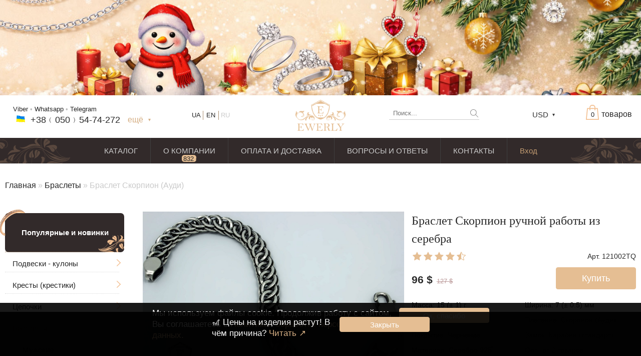

--- FILE ---
content_type: text/html; charset=UTF-8
request_url: https://kovel.ewerly.com/serebryaniy-braslet-skorpion-audi-s-cherneniem-rnOrMb
body_size: 26805
content:
<!DOCTYPE html>
<html lang='ru-ru'>
	<head>
	<meta http-equiv="content-type" content="text/html; charset=utf-8"><meta name="viewport" content='minimum-scale=0.25,maximum-scale=5,width=device-width,user-scalable=yes'> <meta name="description" content="Браслет Скорпион (Ауди) с доставкой в Ковель ✔️ Изготовление ювелирных изделий и украшений на заказ ✔️ Любые способы оплаты в интернет-магазине EWERLY (г. Ковель)."><link rel='icon' href='https://kovel.ewerly.com/favicon.ico' type='image/x-icon'><link rel='shortcut icon' href='https://kovel.ewerly.com/favicon.ico' type='image/x-icon'><link rel="stylesheet" href="/css/short/product.css?11" type="text/css" media="all"><script src="/js/short/product.js?11" defer></script><title>Браслет Скорпион (Ауди) (15 г) купить по цене 3618 грн с доставкой в Ковель.</title>	
	
							<script src="/js/apps/rating.js?11" defer></script>
			</head>
	<body>
			
			<div class="newYearMessage bkNY" id="messageNY"></div>
				<div class="clear_all"></div>
	<div id="cartCART"></div>
						<div class="clear_all topDiv"></div>
		<div  itemscope itemtype="https://schema.org/Organization" id="baseDiv" data-jivosite = "h5q6VMH23R"  data-lang="ru" data-country="US" data-geo_country="US" data-name="" data-email="" data-phone="" data-tempid ="4556187162b14ab2193bc02ac9495b0c"  data-idp="116">
			<!--<div id="size" style="position:fixed;bottom:10px;left:10px;padding:5px;background:#fff;z-index:10;"></div>--> 
		
		<div id="top_block">
			<div id="top_block_fixed"  class="div_center">	
				<div id="clonBlockTopLevel">
					<div class="top_level_1 "><!--fixedMenu	-->
						<label class="buttonMobileMenu" for="checkboxMobileMenu">
							 <div class="linesButtonMenu"></div> 
						</label>
						<div class="sub_top_level_1">
							<div class="rbh p45">
							<!--Корзина справа-->
								<div id="cart_block" class="empty">
									<a href="/cart#borderLine" title="Перейти в корзину" class="bc">
										<div class="visibleCountProduct">
											<div id="cartWordCount" data-s1='товаров' data-s2='товар' data-s3='товара' class="wordForCount">товаров</div>
											<div id="cart_visible">
												<div id="cart_image" >
												</div>
												<div id="quantity" class="totalQuantityProduct">0</div>
											</div>
										</div>
										<div id="cartEmpty">Корзина пуста</div>
									</a>
									<div id="ajax_cart_block">
										<div id="cart_product_list">
											<div class="cart_product">
											</div>
											<div class="cart_product">
											</div>
											<div class="cart_product">
											</div>
										</div>
										<a href="/order">
										
										</a>
									</div>
								</div>
							<!---#Корзина справа-->		
							
						
									<!---Валюты-->
										<div id="currency" class="sOff">
																					
											<div class="USD" id="currency_visible" data-sign="$" data-selected="USD"  data-uah='1.0000' data-rub='0.4250' data-usd='38.0000' data-eur='42.0000'>USD</div>
											<div id="all_currency" class="bc rh">
																								<div data-currency="UAH" data-sign='грн' class="UAH currency_choice">UAH</div>
																								<div data-currency="USD" data-sign='$' class="USD currency_choice">USD</div>
																								<div data-currency="EUR" data-sign='€' class="EUR currency_choice">EUR</div>
												
											</div>
										</div>
									<!---#Валюты-->
						
							<!--#Поиск-->
								<div class="search_block searchTop">
									<form action="/search" method="GET" class="search_form">
										<input type="text" placeholder="Поиск..." name="q" class="click_field check_field search_text">
										<input type="submit" value="" class="search_submit">
									</form>
																	</div>
							<!--#Поиск-->	
							</div>
							
							
							<div id="logo_block">
								<a href="/" itemprop="url" class="aLogoBlock">
									<img src="/img/global/logo.png" class="logo_img" alt="">
								</a>
							</div>
														<!--Контакты-->
								<div id="contact_block">
									<div class="blockContact ">
									
																				<div class="textFreePhone allNumber"><a rel='nofollow' href='viber://chat?number=380505474272' title='Viber' class='bb'>Viber</a> • <a rel='nofollow' href='whatsapp://send?phone=380505474272&text=' title='Whatsapp' class='bb'>Whatsapp</a> • <a rel='nofollow' href='tg://resolve?domain=EWERLY_com' title='Telegram' class='bb'>Telegram</a></div>
										<div class="clear_all"></div>
										<div class="phone_ewerly"><div class="imgCountryPhone _UA"></div><a href="tel:+380505474272" class="freePhoneNumber"><span>+38﹙</span><span>050</span><span>﹚54-7</span><span>4-2</span><span>72</span></a></div>
										
										<div class="phone_ewerly"><span class="color_ showContactAll sOff">ещё</span></div>
										
										<div class="clear_all"></div>
										<div class="addBlockContact">
																						<div class="phoneMobile messend_phone"><div class='messengers'><a rel='nofollow' href='whatsapp://send?phone=380505474272&text=' title='Whatsapp' class=' mesndrs whatsapp'></a>  <a rel='nofollow' href='tg://resolve?domain=EWERLY_com' title='Telegram' class=' mesndrs telegram'></a></div><a target="_blank" href="tel:+380505474272" class="bc"><div class="fhone_icon"></div><span itemprop="telephone"><span>+38(</span><span>050</span><span>)&nbsp;54-7</span><span>4-2</span><span>72</span></span></a></div>
											<div class="phoneMobile"><a target="_blank" href="tel:+380689771859" class="bc"><div class="fhone_icon"></div><span itemprop="telephone"><span>+38</span><span>(068</span><span>)&nbsp;97</span><span>7-1</span><span>8-59</span></span></a></div>
											
											<div class="contactWorkInfo">
												<span class="workDays">Пн-Сб</span> 09:00 - 19:00<br/>
												<span class="workDays">Вс</span> 09:00 - 18:00
											</div>
											<a href="/novinki-i-populyarnie#center_block" class="button_href" target="_blank">Каталог</a>
										</div>
									</div>
								</div>
							<!--#Контакты-->
							<div id="lang_block">
																		<span class="lang ru current">RU</span>
																			<a href="/ua/serebryaniy-braslet-skorpion-audi-s-cherneniem-rnOrMb" class="lang ua bc">UA</a>
																			<a href="/en/serebryaniy-braslet-skorpion-audi-s-cherneniem-rnOrMb" class="lang en bc">EN</a>
																	
							</div>	
						</div>
					</div>
				</div>
				<div class="clear_all"></div>
			</div>	
			<!--Меню-->
			<style>
			</style>
						<div id="menu_block" class="top_level_2">
				<ul class="menu_visible">
					<li class="ctg">
						<a href="/novinki-i-populyarnie" class="menuPointA ">
							КАТАЛОГ						</a>
						<ul class="hiddenMenuUl left">
															<li class="">
									<a href="/-sVzROb" class="menuPointA ">
										ПОДВЕСКИ									</a>
																	</li>
															<li class="">
									<a href="/-kyFyRb" class="menuPointA ">
										КРЕСТИКИ									</a>
																	</li>
															<li class="">
									<a href="/-VzgdLb" class="menuPointA ">
										ЦЕПОЧКИ									</a>
																	</li>
															<li class="">
									<a href="/-OzgdLb" class="menuPointA ">
										БРАСЛЕТЫ									</a>
																	</li>
															<li class="">
									<a href="/-ZzgdLb" class="menuPointA ">
										ПЛЕТЕНИЯ									</a>
																	</li>
													</ul>
						<ul class="hiddenMenuUl right">
															<a href="/-NZGdRb" class="menuPointA NZGdRb ">
									КОЛЬЦА								</a>
															<a href="/-70FyRb" class="menuPointA 70FyRb ">
									СЕРЬГИ								</a>
															<a href="/-SJHyRb" class="menuPointA SJHyRb ">
									КОМПЛЕКТЫ								</a>
															<a href="/-ydoqTb" class="menuPointA ydoqTb ">
									КОШЕЛЬКИ								</a>
															<a href="/-Ai3mTb" class="menuPointA Ai3mTb ">
									ВОСКОВКИ								</a>
													</ul>
					</li>
					<li class="">
						<a href="/about" class="menuPointA ">
							О КОМПАНИИ						</a>
						<a href="/about#block_comments">
							<div class="contCountAboutComments bc">
									<div class="countAboutComments">832 <span>отзыва</span></div>
								
							</div>
						</a>
					</li>
					<li class="">
						<a href="/payment-information" class="menuPointA ">
							ОПЛАТА И ДОСТАВКА						</a>
					</li>
					<li class="">
						<a href="/faq" class="menuPointA ">
							ВОПРОСЫ И ОТВЕТЫ						</a>
					</li>
					<li class="">
						<a href="/contacts" class="menuPointA ">
							КОНТАКТЫ						</a>
					</li>
					<li class="liProfile">							
													<a href="/login" class="menuPointA menuLoginA ">Вход</a>
													 
					</li>
				</ul>
				<div class="clear_all"></div>
			</div>
			<!--#Меню-->	
		</div><div id="center_block" class="div_center "><div class="breadCrumbs"><a href='/' class='bl'>Главная</a> » <a href='/serebryanie-brasleti-OzgdLb' class='bl'>Браслеты</a> » <span>Браслет Скорпион (Ауди)</span></div><h1 id="page_h1"><span itemprop="name">Браслет Скорпион ручной работы из серебра</span></h1><input type="checkbox" id="checkboxMobileMenu" class="noJs"><div id="leftMenu" class=""><!--<div class="titleBlockMenu sOff">Каталоги</div>--><div class="subBlockLeftMenu"><div class="search_block searchLeftMenu"><form action="/search" method="GET" class="search_form"><input type="text" placeholder="Поиск" name="q" class="click_field check_field search_text"><input type="submit" value="" class="search_submit"></form></div><ul class="ul_c new_top_c"><li class="li_c accent category_0 " id="list_0"><div class='wrTc'><a class="aCat cg" href="/novinki-i-populyarnie#page_h1">Популярные и новинки</a></div></li></ul><div id="lc_"><ul class='ul_c'><li id='lc_19' class='li_c category_19'><div class='wrTc li_ch'><div class='aSc aCat'></div><a class='aCat cg' href='/serebryanie-podveski-kuloni-sVzROb#page_h1'>Подвески - кулоны</a></div><ul class='ul_c'><li id='lc_31' class='li_c category_31'><div class='wrTc li_ch'><div class='aSc aCat'></div><a class='aCat cg' href='/serebryanie-podveski-kuloni/mujskie-YSFyRb#page_h1'>Мужские</a></div><ul class='ul_c'><li id='lc_33' class='li_c category_33'><div class='wrTc'><a class='aCat cg' href='/serebryanie-podveski-kuloni/mujskie/bolshie-GXFyRb#page_h1'>Большие</a></div></li></ul></li><li id='lc_30' class='li_c category_30'><div class='wrTc'><a class='aCat cg' href='/serebryanie-podveski-kuloni/ladanki-ikoni-pravoslavnie-ZRFyRb#page_h1'>Ладанки</a></div></li><li id='lc_123' class='li_c category_123'><div class='wrTc'><a class='aCat cg' href='/derevo-jizni-iz-serebra-nRrr4b#page_h1'>Дерево Жизни</a></div></li><li id='lc_63' class='li_c category_63'><div class='wrTc'><a class='aCat cg' href='/serebryanie-podveski-kuloni/znaki-zodiaka-iz-serebra-fZg60b#page_h1'>Знаки зодиака</a></div></li><li id='lc_55' class='li_c category_55'><div class='wrTc'><a class='aCat cg' href='/serebryanie-podveski-kuloni/v-vide-sobaki-xnpATb#page_h1'>В виде собаки</a></div></li><li id='lc_62' class='li_c category_62'><div class='wrTc'><a class='aCat cg' href='/serebryanie-podveski-kuloni/dlya-jivotnih-ejtmYb#page_h1'>Для животных</a></div></li></ul></li><li id='lc_26' class='li_c category_26'><div class='wrTc li_ch'><div class='aSc aCat'></div><a class='aCat cg' href='/serebryanie-kresti-krestiki-kyFyRb#page_h1'>Кресты (крестики)</a></div><ul class='ul_c'><li id='lc_43' class='li_c category_43'><div class='wrTc'><a class='aCat cg' href='/serebryanie-kresti-krestiki/bez-raspyatiya-pravoslavnie-LV4yRb#page_h1'>Без распятия</a></div></li><li id='lc_29' class='li_c category_29'><div class='wrTc'><a class='aCat cg' href='/serebryanie-kresti-krestiki/s-raspyatiem-pravoslavnie-4QFyRb#page_h1'>С распятием</a></div></li><li id='lc_27' class='li_c category_27'><div class='wrTc li_ch'><div class='aSc aCat'></div><a class='aCat cg' href='/serebryanie-kresti-krestiki/mujskie-gzFyRb#page_h1'>Мужские</a></div><ul class='ul_c'><li id='lc_44' class='li_c category_44'><div class='wrTc'><a class='aCat cg' href='/serebryanie-kresti-krestiki/mujskie/bolshie-fX4yRb#page_h1'>Большие</a></div></li></ul></li><li id='lc_28' class='li_c category_28'><div class='wrTc'><a class='aCat cg' href='/serebryanie-kresti-krestiki/jenskie-HzFyRb#page_h1'>Женские</a></div></li></ul></li><li id='lc_15' class='li_c category_15'><div class='wrTc li_ch'><div class='aSc aCat'></div><a class='aCat cg' href='/serebryanie-cepochki-VzgdLb#page_h1'>Цепочки</a></div><ul class='ul_c'><li id='lc_22' class='li_c category_22'><div class='wrTc li_ch'><div class='aSc aCat'></div><a class='aCat cg' href='/serebryanie-cepochki/mujskie-avFyRb#page_h1'>Мужские</a></div><ul class='ul_c'><li id='lc_37' class='li_c category_37'><div class='wrTc'><a class='aCat cg' href='/serebryanie-cepochki/mujskie/bolshie-tolstie-KYGyRb#page_h1'>Большие / Толстые</a></div></li></ul></li><li id='lc_23' class='li_c category_23'><div class='wrTc'><a class='aCat cg' href='/serebryanie-cepochki/jenskie-uvFyRb#page_h1'>Женские</a></div></li></ul></li><li id='lc_14' class='li_c category_14 this_category current_category'><div class='wrTc li_ch'><div class='aSc aCat'></div><a class='aCat cg' href='/serebryanie-brasleti-OzgdLb#page_h1'>Браслеты</a></div><ul class='ul_c'><li id='lc_24' class='li_c category_24'><div class='wrTc li_ch'><div class='aSc aCat'></div><a class='aCat cg' href='/serebryanie-brasleti/mujskie-4vFyRb#page_h1'>Мужские</a></div><ul class='ul_c'><li id='lc_42' class='li_c category_42'><div class='wrTc'><a class='aCat cg' href='/serebryanie-brasleti/mujskie/bolshie-tolstie-KU2yRb#page_h1'>Большие / Толстые</a></div></li></ul></li><li id='lc_25' class='li_c category_25'><div class='wrTc li_ch'><div class='aSc aCat'></div><a class='aCat cg' href='/serebryanie-brasleti/jenskie-ExFyRb#page_h1'>Женские</a></div><ul class='ul_c'><li id='lc_58' class='li_c category_58'><div class='wrTc'><a class='aCat cg' href='/serebryanie-brasleti/jenskie/s-kamnyami-zZRNTb#page_h1'>С камнями</a></div></li></ul></li><li id='lc_52' class='li_c category_52'><div class='wrTc'><a class='aCat cg' href='/serebryanie-brasleti/kamennie-IWnqTb#page_h1'>Каменные</a></div></li><li id='lc_53' class='li_c category_53'><div class='wrTc'><a class='aCat cg' href='/serebryanie-brasleti/kojanie-LXnqTb#page_h1'>Кожаные</a></div></li><li id='lc_59' class='li_c category_59'><div class='wrTc'><a class='aCat cg' href='/serebryanie-brasleti/koja-s-serebrom-tO2PTb#page_h1'>Кожа с серебром</a></div></li></ul></li><li id='lc_16' class='li_c category_16'><div class='wrTc li_ch'><div class='aSc aCat'></div><a class='aCat cg' href='/serebryanie-cepochnie-pleteniya-ZzgdLb#page_h1'>Плетения</a></div><ul class='ul_c'><li id='lc_60' class='li_c category_60'><div class='wrTc li_ch'><div class='aSc aCat'></div><a class='aCat cg' href='/serebryanie-cepochnie-pleteniya/ruchnaya-rabota-oPP5Vb#page_h1'>Ручная вязка</a></div><ul class='ul_c'><li id='lc_64' class='li_c category_64'><div class='wrTc'><a class='aCat cg' href='/serebryanie-cepochnie-pleteniya/ramzes-iz-serebra-j1Tc4b#page_h1'>Рамзес</a></div></li><li id='lc_65' class='li_c category_65'><div class='wrTc'><a class='aCat cg' href='/serebryanie-cepochnie-pleteniya/ruchnaya-rabota-bismark-iz-serebra-0MFc4b#page_h1'>Бисмарк</a></div></li><li id='lc_66' class='li_c category_66'><div class='wrTc'><a class='aCat cg' href='/serebryanie-cepochnie-pleteniya/yakornoe-yakor-s-granyami-iz-serebra-FX7c4b#page_h1'>Якорное (якорь) с гранями</a></div></li><li id='lc_67' class='li_c category_67'><div class='wrTc'><a class='aCat cg' href='/serebryanie-cepochnie-pleteniya/pancirnoe-pancir-iz-serebra-VMfc4b#page_h1'>Панцирное (Панцирь)</a></div></li><li id='lc_68' class='li_c category_68'><div class='wrTc'><a class='aCat cg' href='/serebryanie-cepochnie-pleteniya/vizantiyskoe-vizantiya-iz-serebra-xulc4b#page_h1'>Византийское (византия)</a></div></li><li id='lc_69' class='li_c category_69'><div class='wrTc'><a class='aCat cg' href='/serebryanie-cepochnie-pleteniya/moskovskiy-bismark-iz-serebra-bB2c4b#page_h1'>Московский бисмарк</a></div></li><li id='lc_70' class='li_c category_70'><div class='wrTc'><a class='aCat cg' href='/serebryanie-cepochnie-pleteniya/lisiy-hvost-valkiriya-malayziya-iz-serebra-keFc4b#page_h1'>Лисий хвост (Валькирия, Малайзия)</a></div></li><li id='lc_71' class='li_c category_71'><div class='wrTc'><a class='aCat cg' href='/serebryanie-cepochnie-pleteniya/kombinirovannoe-yakornoe-iz-serebra-sKad4b#page_h1'>Комбинированное якорное</a></div></li><li id='lc_72' class='li_c category_72'><div class='wrTc'><a class='aCat cg' href='/serebryanie-cepochnie-pleteniya/traktor-dvoynoe-pancirnoe-iz-serebra-0r0b4b#page_h1'>Трактор (двойное панцирное)</a></div></li><li id='lc_73' class='li_c category_73'><div class='wrTc'><a class='aCat cg' href='/serebryanie-cepochnie-pleteniya/fantom-ramzes-i-dvoynoy-ruchey-iz-serebra-u5cc4b#page_h1'>Фантом (Рамзес и двойной ручей)</a></div></li><li id='lc_74' class='li_c category_74'><div class='wrTc'><a class='aCat cg' href='/serebryanie-cepochnie-pleteniya/kolos-iz-serebra-CB3b4b#page_h1'>Колос</a></div></li><li id='lc_75' class='li_c category_75'><div class='wrTc'><a class='aCat cg' href='/serebryanie-cepochnie-pleteniya/malvina-iz-serebra-gcXd4b#page_h1'>Мальвина</a></div></li><li id='lc_76' class='li_c category_76'><div class='wrTc'><a class='aCat cg' href='/serebryanie-cepochnie-pleteniya/alligator-iz-serebra-K9pc4b#page_h1'>Аллигатор</a></div></li><li id='lc_77' class='li_c category_77'><div class='wrTc'><a class='aCat cg' href='/serebryanie-cepochnie-pleteniya/arabskiy-bismark-s-kamnyami-iz-serebra-rpRd4b#page_h1'>Арабский бисмарк с камнями</a></div></li><li id='lc_78' class='li_c category_78'><div class='wrTc'><a class='aCat cg' href='/serebryanie-cepochnie-pleteniya/faraon-dvoynoe-yakornoe-iz-serebra-nfVd4b#page_h1'>Фараон (двойное якорное)</a></div></li><li id='lc_79' class='li_c category_79'><div class='wrTc'><a class='aCat cg' href='/serebryanie-cepochnie-pleteniya/arabskiy-bismark-iz-serebra-bECd4b#page_h1'>Арабский бисмарк</a></div></li><li id='lc_80' class='li_c category_80'><div class='wrTc'><a class='aCat cg' href='/serebryanie-cepochnie-pleteniya/david-iz-serebra-hU0c4b#page_h1'>Давид</a></div></li><li id='lc_81' class='li_c category_81'><div class='wrTc'><a class='aCat cg' href='/serebryanie-cepochnie-pleteniya/dvoynoy-bismark-iz-serebra-EFjd4b#page_h1'>Двойной бисмарк</a></div></li><li id='lc_82' class='li_c category_82'><div class='wrTc'><a class='aCat cg' href='/serebryanie-cepochnie-pleteniya/dvoynoy-rucheek-chayka-iz-serebra-Tf9c4b#page_h1'>Двойной ручеёк (чайка)</a></div></li><li id='lc_83' class='li_c category_83'><div class='wrTc'><a class='aCat cg' href='/serebryanie-cepochnie-pleteniya/dvoynoy-ramzes-iz-serebra-LrYc4b#page_h1'>Двойной рамзес</a></div></li><li id='lc_84' class='li_c category_84'><div class='wrTc'><a class='aCat cg' href='/serebryanie-cepochnie-pleteniya/desyatka-dvoynoe-pancirnoe-iz-serebra-KPoc4b#page_h1'>Десятка (двойное панцирное)</a></div></li><li id='lc_85' class='li_c category_85'><div class='wrTc'><a class='aCat cg' href='/serebryanie-cepochnie-pleteniya/kardinal-piton-italyanka-iz-serebra-oiTc4b#page_h1'>Кардинал (Питон, Итальянка)</a></div></li><li id='lc_86' class='li_c category_86'><div class='wrTc'><a class='aCat cg' href='/serebryanie-cepochnie-pleteniya/fonari-iz-serebra-b74b4b#page_h1'>Фонари</a></div></li><li id='lc_87' class='li_c category_87'><div class='wrTc'><a class='aCat cg' href='/serebryanie-cepochnie-pleteniya/molniya-iz-serebra-HNLd4b#page_h1'>Молния</a></div></li></ul></li><li id='lc_61' class='li_c category_61'><div class='wrTc'><a class='aCat cg' href='/serebryanie-cepochnie-pleteniya/litie-pjQ5Vb#page_h1'>Литьё</a></div></li></ul></li><li id='lc_21' class='li_c category_21'><div class='wrTc li_ch'><div class='aSc aCat'></div><a class='aCat cg' href='/serebryanie-zolotie-kolca-perstni-NZGdRb#page_h1'>Кольца (перстни)</a></div><ul class='ul_c'><li id='lc_35' class='li_c category_35'><div class='wrTc li_ch'><div class='aSc aCat'></div><a class='aCat cg' href='/serebryanie-zolotie-kolca-perstni/mujskie-AZFyRb#page_h1'>Мужские</a></div><ul class='ul_c'><li id='lc_47' class='li_c category_47'><div class='wrTc'><a class='aCat cg' href='/serebryanie-zolotie-kolca-perstni/mujskie/s-cherepom-Ic2lSb#page_h1'>С черепом</a></div></li><li id='lc_48' class='li_c category_48'><div class='wrTc'><a class='aCat cg' href='/serebryanie-zolotie-kolca-perstni/mujskie/s-volkom-Xc2lSb#page_h1'>С волком</a></div></li><li id='lc_49' class='li_c category_49'><div class='wrTc'><a class='aCat cg' href='/serebryanie-zolotie-kolca-perstni/mujskie/s-kamnyami-MgzySb#page_h1'>С камнями</a></div></li><li id='lc_50' class='li_c category_50'><div class='wrTc'><a class='aCat cg' href='/serebryanie-zolotie-kolca-perstni/mujskie/bez-kamney-E3AySb#page_h1'>Без камней</a></div></li></ul></li><li id='lc_34' class='li_c category_34'><div class='wrTc li_ch'><div class='aSc aCat'></div><a class='aCat cg' href='/serebryanie-zolotie-kolca-perstni/jenskie-5YFyRb#page_h1'>Женские</a></div><ul class='ul_c'><li id='lc_56' class='li_c category_56'><div class='wrTc'><a class='aCat cg' href='/serebryanie-zolotie-kolca-perstni/jenskie/s-kamnyami-4XrNTb#page_h1'>С камнями</a></div></li><li id='lc_57' class='li_c category_57'><div class='wrTc'><a class='aCat cg' href='/serebryanie-zolotie-kolca-perstni/jenskie/bez-kamney-PZrNTb#page_h1'>Без камней</a></div></li></ul></li></ul></li><li id='lc_36' class='li_c category_36'><div class='wrTc'><a class='aCat cg' href='/serebryanie-sergi-70FyRb#page_h1'>Серьги</a></div></li><li id='lc_38' class='li_c category_38'><div class='wrTc li_ch'><div class='aSc aCat'></div><a class='aCat cg' href='/komplekti-izdeliy/komplekti-izdeliy-SJHyRb#page_h1'>Комплекты изделий</a></div><ul class='ul_c'><li id='lc_39' class='li_c category_39'><div class='wrTc'><a class='aCat cg' href='/komplekti-izdeliy/sergi-i-kolco-uKHyRb#page_h1'>Серьги и кольцо</a></div></li><li id='lc_40' class='li_c category_40'><div class='wrTc'><a class='aCat cg' href='/komplekti-izdeliy/cepochka-s-podveskoy-PKHyRb#page_h1'>Цепочка с подвеской</a></div></li></ul></li><li id='lc_46' class='li_c category_46'><div class='wrTc'><a class='aCat cg' href='/avtorskie-raboti-qu0CRb#page_h1'>Авторские работы</a></div></li><li id='lc_54' class='li_c category_54'><div class='wrTc'><a class='aCat cg' href='/koshelki-i-portmone-ydoqTb#page_h1'>Кошельки и портмоне</a></div></li><li id='lc_51' class='li_c category_51'><div class='wrTc'><a class='aCat cg' href='/yuvelirnie-voskovki-Ai3mTb#page_h1'>ВОСКОВКИ</a></div></li></ul><ul><li class="li_c accent category_18 " id="_lc_18"><div class='wrTc'><a class="aCat cg" href="/skidki-akcii-raspdaja#page_h1">Скидки</a></div></li></ul></div><ul class="ulContactsMenu"><li class="titleBlockMenu sOff">Контакты</li><li class="ldMenu iconContactMenu emailMenu"> <a href="mailto:office@ewerly.com" class="bl" rel="nofollow"><span>offi</span><span>ce@ewe</span><span>rly.com</span></a></li><li class="lineSepar ldMenu"></li><li class="ldMenu"><div class='messengers'><a rel='nofollow' href='whatsapp://send?phone=380505474272&text=' title='Whatsapp' class=' mesndrs whatsapp'></a> <a rel='nofollow' href='tg://resolve?domain=EWERLY_com' title='Telegram' class=' mesndrs telegram'></a></div><a target="_blank" href="tel:+380505474272" class="bc"><div class="fhone_icon"></div><span itemprop="telephone"><span>+38(</span><span>050</span><span>)&nbsp;54-7</span><span>4-2</span><span>72</span></span></a></li><li class="ldMenu"><a target="_blank" href="tel:+380689771859" class="bc"><div class="fhone_icon"></div><span itemprop="telephone"><span>+38</span><span>(068</span><span>)&nbsp;97</span><span>7 - 1</span><span>8 - 59</span></span></a></li></ul><ul class="ulContactsMenu menuArticles"><li class="titleBlockMenu sOff">Статьи</li><li class="ldMenu"><a class="bb" href="/articles/rezkiy-rost-cen-na-dragocennie-metalli-vo-vsem-mire-TzudUb">Резкий рост цен на драгоценные металлы во всём мире.</li><li class="ldMenu"><a class="bb" href="/articles/gde-ispolzuyutsya-dragocennie-metalli-i-pochemu-ih-nazivayut-blagorodnimi-b8RIOb">Где используются драгоценные металлы, и почему их называют благородными?</li><li class="ldMenu"><a class="bb" href="/articles/kak-pochistit-serebro-v-domashnih-usloviyah-y7RIOb">Как почистить серебро в домашних условиях?</li></ul><iframe src='/instagram/ewerly_com' data-inwidget class="inWidget"></iframe><div id="visibleGroupSN" data-settings="1"><div id="groupVK" class="groupSocialNetwork"></div><div id="groupOK" class="groupSocialNetwork"></div></div><ul class="ulFixedMenuHrefs"><li ><a href="/articles" class="cg big ">Статьи</a></li><li ><a href="/about" class="cg ">О нас</a> (<a href="/about#block_comments" class="cg ">832 отзыва</a>)</li><li ><a href="/payment-information" class="cg ">Оплата</a></li><li ><a href="/delivery-information" class="cg ">Доставка</a></li><li ><a href="/contacts" class="cg ">Контакты</a></li><li ><a href="/faq" class="cg ">Вопросы и ответы</a></li><li ><a href="/advantage-company" class="cg ">Наши преимущества</a></li><li ><a href="/login" class="cg ">Вход</a><!--<a href="/register" class=" hiddenMenuA">Регистрация</a>--></li></ul></div><label for="checkboxMobileMenu" class="hiddenMobileMenu">✕</label></div> <label class="backgroundHiddenMenu" for="checkboxMobileMenu"></label><div id="content"><div itemscope itemtype="https://schema.org/Product"> <div id="product" data-id="32"><meta itemprop='brand' content='EWERLY.com'><div class="imagesProduct"><a href="/img/page/product/list/rnOrMb/1280_1280/173_1280_1280.jpg" id="image_first" class="aHoverBigImage color_" itemprop="image"><img src="/img/page/product/list/rnOrMb/520_520/173_520_520.jpg" alt="Браслет Скорпион (Ауди), фото" class="editImage" data-zoom-image="/img/page/product/list/rnOrMb/1280_1280/173_1280_1280.jpg" data-pb="520_520" data-sb="520" data-pr="1280_1280"><div class="discountT">Скидка 25%</div></a><div id="block_mini_images" data-mm="3" class="carouselSlider sOff"><div id="prevImageView" class="moveImageList prevSlideView hiddenBlock"></div><div id="sub_block_mini_images" class="childCarouselSlider"><div id="list_mini_images" class="carouselSliderContent"><a href="/img/page/product/list/rnOrMb/1280_1280/173_1280_1280.jpg" data-src_first="/img/page/product/list/rnOrMb/520_520/173_520_520.jpg" class="item slideBlock mini_image current_image"><img src="/img/page/product/list/rnOrMb/150_150/173_150_150.jpg" alt=""></a><a href="/img/page/product/list/rnOrMb/1280_1280/175_1280_1280.jpg" data-src_first="/img/page/product/list/rnOrMb/520_520/175_520_520.jpg" class="item slideBlock mini_image "><img src="/img/page/product/list/rnOrMb/150_150/175_150_150.jpg" alt=""></a><a href="/img/page/product/list/rnOrMb/1280_1280/174_1280_1280.jpg" data-src_first="/img/page/product/list/rnOrMb/520_520/174_520_520.jpg" class="item slideBlock mini_image "><img src="/img/page/product/list/rnOrMb/150_150/174_150_150.jpg" alt=""></a><a href="/img/page/product/list/rnOrMb/1280_1280/172_1280_1280.jpg" data-src_first="/img/page/product/list/rnOrMb/520_520/172_520_520.jpg" class="item slideBlock mini_image "><img src="/img/page/product/list/rnOrMb/150_150/172_150_150.jpg" alt=""></a></div></div><div id="nextImageView" class="moveImageList nextSlideView hiddenBlock"></div></div></div><div class="allInfoProduct"><h2 id="page_h2"><span itemprop="name">Браслет Скорпион ручной работы из серебра</span></h2><div class="productCode">Арт. 121002TQ</div><div class="productRating"><div class='ratingBlock' itemprop="aggregateRating" itemscope itemtype="https://schema.org/AggregateRating"data-sum_eval="693" data-votes_quantity="7" data-after_point_rating="1" data-one_stars_width="22" data-step_px_rating="11"data-id_page="116"data-max_width="110"><div class='rating starsWhite' style="width:110px;"><div class='rating starsHover'><div class='rating starsRating' style='width:99px;'></div></div></div><input type="hidden" value="" name="currentRatting" class="currentRatting submit_field"><div class='valueRating'><span itemprop="ratingValue" class="evalRating">4.5</span><meta itemprop="bestRating" content='5.0'>    <meta itemprop="worstRating" content='0'> </div><div class='votesQuantity'>Всего голосов: <span itemprop="ratingCount" class="votesQuantityRating">7</span></div></div></div><div class="clear_all"></div><form id="productForm" action="/serebryaniy-braslet-skorpion-audi-s-cherneniem-rnOrMb" method="POST" class="payInstCheck"><input type="hidden" name="productsToCart[id_product]" value="32" class="check_field"><input type="checkbox" id="inputVisibleSize" class="noJs" ><input type="hidden" id="baseProd" value="4824" data-b_w = "15.00"> <input type="hidden" name="productsToCart[array_size][weight]" value='14 - 16' class="check_field"> <input type="hidden" name="productsToCart[array_size][width]" value='6.5 - 7.5' class="check_field"> <input type="hidden" name="productsToCart[array_size][length]" value='20.00' class="check_field"> <input type="hidden" name="productsToCart[array_size][size]" value='0.00' class="check_field"><input type="hidden" value="silver" name="productsToCart[array_size][material]" class="check_field"> <input type="hidden" name="productsToCart[array_size][cover]" value='Чернение' class="check_field"> <input type="hidden" name="productsToCart[array_size][lock]" value='Карабин (стандарт)' class="check_field"><div id="add_to_cartBlock"><div class="pI" title="Оплатить частями"></div><div class="button_href nPI" id="add_to_cart" data-to_cart="Купить" data-no_visible_cart="Добавить в корзину"> Купить</div><div class="button_href sOff color_" id="add_to_cartComplete">Добавлено</div></div><div id="productCost" class="productCost productCostTop"><span class='price _d' data-base='4824' data-o_d='2,3,5;5,8,15' data-count='1'   data-discount='0.25' itemprop='offers' itemscope itemtype='https://schema.org/Offer'><span class='price_nd d'><span class='edit_price'>96</span> <span class='edit_sign'>$</span><meta itemprop='url' content='https://kovel.ewerly.com/-rnOrMb'><meta itemprop='price' content='3618'><meta itemprop='priceCurrency' content='UAH'><meta itemprop='priceValidUntil' content='2029-12-31'><link itemprop='availability' href='https://schema.org/InStock' /></span><span class='price_d d'><span class='edit_price_d'>127</span> <span class='edit_sign'>$</span></span><span class='optBlock'> <input type='checkbox' id='opt_14366' class='noJs checkboxOpt'><label for='opt_14366' class='questionMark sOff'>?</label><div class='optPrice'><div class='optLine'>Скидки на опт:</div><div class='optList'><div class='optLine o_5 '>От 2: -5%</div><div class='optLine o_8 '>От 3: -8%</div><div class='optLine o_15 '>От 5: -15%</div></div><div class='optLine'>Текущая за опт: <span class='optDiscount'></span></div><label for='opt_14366' class='color_ optClose'>Закрыть</label></div></span></span></div><div class="productFeacturesDiv" itemprop="description"><div class="productFeacture hSF lbh">Масса: <span class="v_html">15 (± 1) </span><div class='select'><select class="check_field noJs sFP" name="productsToCart[array_size][weight]" id="weightSelect" data-param="15.00" data-m_c_g="266.66"><option value="12 (± 1)" data-b='3087.36'>12 (± 1)</option><option value="13 (± 1)" data-b='3344.64'>13 (± 1)</option><option value="14 (± 1)" data-b='3601.92'>14 (± 1)</option><option value="15 (± 1)" data-b='3859.2' data-selected='selected' selected>15 (± 1)</option><option value="16 (± 1)" data-b='4116.48'>16 (± 1)</option><option value="17 (± 1)" data-b='4373.76'>17 (± 1)</option><option value="18 (± 1)" data-b='4631.04'>18 (± 1)</option><option value="19 (± 1)" data-b='4888.32'>19 (± 1)</option><option value="20 (± 2)" data-b='5145.6'>20 (± 2)</option><option value="21 (± 2)" data-b='5402.88'>21 (± 2)</option><option value="22 (± 2)" data-b='5660.16'>22 (± 2)</option><option value="23 (± 2)" data-b='5917.44'>23 (± 2)</option><option value="24 (± 2)" data-b='6174.72'>24 (± 2)</option><option value="25 (± 2)" data-b='6432'>25 (± 2)</option><option value="26 (± 2)" data-b='6689.28'>26 (± 2)</option><option value="27 (± 2)" data-b='6946.56'>27 (± 2)</option><option value="28 (± 2)" data-b='7203.84'>28 (± 2)</option><option value="29 (± 2)" data-b='7461.12'>29 (± 2)</option><option value="30 (± 2)" data-b='7718.4'>30 (± 2)</option><option value="31 (± 2)" data-b='7975.68'>31 (± 2)</option><option value="32 (± 2)" data-b='8232.96'>32 (± 2)</option><option value="33 (± 2)" data-b='8490.24'>33 (± 2)</option><option value="34 (± 2)" data-b='8747.52'>34 (± 2)</option><option value="35 (± 2)" data-b='9004.8'>35 (± 2)</option><option value="36 (± 2)" data-b='9262.08'>36 (± 2)</option><option value="37 (± 2)" data-b='9519.36'>37 (± 2)</option><option value="38 (± 2)" data-b='9776.64'>38 (± 2)</option><option value="39 (± 2)" data-b='10033.92'>39 (± 2)</option><option value="40 (± 2)" data-b='10291.2'>40 (± 2)</option><option value="41 (± 2)" data-b='10548.48'>41 (± 2)</option><option value="42 (± 2)" data-b='10805.76'>42 (± 2)</option><option value="43 (± 2)" data-b='11063.04'>43 (± 2)</option><option value="44 (± 2)" data-b='11320.32'>44 (± 2)</option><option value="45 (± 2)" data-b='11577.6'>45 (± 2)</option><option value="46 (± 2)" data-b='11834.88'>46 (± 2)</option><option value="47 (± 2)" data-b='12092.16'>47 (± 2)</option><option value="48 (± 2)" data-b='12349.44'>48 (± 2)</option><option value="49 (± 2)" data-b='12606.72'>49 (± 2)</option><option value="50 (± 3)" data-b='12864'>50 (± 3)</option><option value="51 (± 3)" data-b='13121.28'>51 (± 3)</option><option value="52 (± 3)" data-b='13378.56'>52 (± 3)</option><option value="53 (± 3)" data-b='13635.84'>53 (± 3)</option><option value="54 (± 3)" data-b='13893.12'>54 (± 3)</option><option value="55 (± 3)" data-b='14150.4'>55 (± 3)</option><option value="56 (± 3)" data-b='14407.68'>56 (± 3)</option><option value="57 (± 3)" data-b='14664.96'>57 (± 3)</option><option value="58 (± 3)" data-b='14922.24'>58 (± 3)</option><option value="59 (± 3)" data-b='15179.52'>59 (± 3)</option><option value="60 (± 3)" data-b='15436.8'>60 (± 3)</option><option value="61 (± 3)" data-b='15694.08'>61 (± 3)</option><option value="62 (± 3)" data-b='15951.36'>62 (± 3)</option><option value="63 (± 3)" data-b='16208.64'>63 (± 3)</option><option value="64 (± 3)" data-b='16465.92'>64 (± 3)</option><option value="65 (± 3)" data-b='16723.2'>65 (± 3)</option><option value="66 (± 3)" data-b='16980.48'>66 (± 3)</option><option value="67 (± 3)" data-b='17237.76'>67 (± 3)</option><option value="68 (± 3)" data-b='17495.04'>68 (± 3)</option><option value="69 (± 3)" data-b='17752.32'>69 (± 3)</option><option value="70 (± 3)" data-b='18009.6'>70 (± 3)</option><option value="71 (± 3)" data-b='18266.88'>71 (± 3)</option><option value="72 (± 3)" data-b='18524.16'>72 (± 3)</option><option value="73 (± 3)" data-b='18781.44'>73 (± 3)</option><option value="74 (± 3)" data-b='19038.72'>74 (± 3)</option><option value="75 (± 3)" data-b='19296'>75 (± 3)</option><option value="76 (± 3)" data-b='19553.28'>76 (± 3)</option><option value="77 (± 3)" data-b='19810.56'>77 (± 3)</option><option value="78 (± 3)" data-b='20067.84'>78 (± 3)</option><option value="79 (± 3)" data-b='20325.12'>79 (± 3)</option><option value="80 (± 3)" data-b='20582.4'>80 (± 3)</option><option value="81 (± 3)" data-b='20839.68'>81 (± 3)</option><option value="82 (± 3)" data-b='21096.96'>82 (± 3)</option><option value="83 (± 3)" data-b='21354.24'>83 (± 3)</option><option value="84 (± 3)" data-b='21611.52'>84 (± 3)</option><option value="85 (± 3)" data-b='21868.8'>85 (± 3)</option><option value="86 (± 3)" data-b='22126.08'>86 (± 3)</option><option value="87 (± 3)" data-b='22383.36'>87 (± 3)</option><option value="88 (± 3)" data-b='22640.64'>88 (± 3)</option><option value="89 (± 3)" data-b='22897.92'>89 (± 3)</option><option value="90 (± 3)" data-b='23155.2'>90 (± 3)</option><option value="91 (± 3)" data-b='23412.48'>91 (± 3)</option><option value="92 (± 3)" data-b='23669.76'>92 (± 3)</option><option value="93 (± 3)" data-b='23927.04'>93 (± 3)</option><option value="94 (± 3)" data-b='24184.32'>94 (± 3)</option><option value="95 (± 3)" data-b='24441.6'>95 (± 3)</option><option value="96 (± 3)" data-b='24698.88'>96 (± 3)</option><option value="97 (± 3)" data-b='24956.16'>97 (± 3)</option><option value="98 (± 3)" data-b='25213.44'>98 (± 3)</option><option value="99 (± 3)" data-b='25470.72'>99 (± 3)</option><option value="100 (± 3)" data-b='25728'>100 (± 3)</option><option value="101 (± 3)" data-b='25985.28'>101 (± 3)</option><option value="102 (± 3)" data-b='26242.56'>102 (± 3)</option><option value="103 (± 3)" data-b='26499.84'>103 (± 3)</option><option value="104 (± 3)" data-b='26757.12'>104 (± 3)</option><option value="105 (± 3)" data-b='27014.4'>105 (± 3)</option><option value="106 (± 3)" data-b='27271.68'>106 (± 3)</option><option value="107 (± 3)" data-b='27528.96'>107 (± 3)</option><option value="108 (± 3)" data-b='27786.24'>108 (± 3)</option><option value="109 (± 3)" data-b='28043.52'>109 (± 3)</option><option value="110 (± 3)" data-b='28300.8'>110 (± 3)</option><option value="111 (± 3)" data-b='28558.08'>111 (± 3)</option><option value="112 (± 3)" data-b='28815.36'>112 (± 3)</option><option value="113 (± 3)" data-b='29072.64'>113 (± 3)</option><option value="114 (± 3)" data-b='29329.92'>114 (± 3)</option><option value="115 (± 3)" data-b='29587.2'>115 (± 3)</option><option value="116 (± 3)" data-b='29844.48'>116 (± 3)</option><option value="117 (± 3)" data-b='30101.76'>117 (± 3)</option><option value="118 (± 3)" data-b='30359.04'>118 (± 3)</option><option value="119 (± 3)" data-b='30616.32'>119 (± 3)</option><option value="120 (± 3)" data-b='30873.6'>120 (± 3)</option><option value="121 (± 3)" data-b='31130.88'>121 (± 3)</option><option value="122 (± 3)" data-b='31388.16'>122 (± 3)</option><option value="123 (± 3)" data-b='31645.44'>123 (± 3)</option><option value="124 (± 3)" data-b='31902.72'>124 (± 3)</option><option value="125 (± 3)" data-b='32160'>125 (± 3)</option><option value="126 (± 3)" data-b='32417.28'>126 (± 3)</option><option value="127 (± 3)" data-b='32674.56'>127 (± 3)</option><option value="128 (± 3)" data-b='32931.84'>128 (± 3)</option><option value="129 (± 3)" data-b='33189.12'>129 (± 3)</option><option value="130 (± 3)" data-b='33446.4'>130 (± 3)</option><option value="131 (± 3)" data-b='33703.68'>131 (± 3)</option><option value="132 (± 3)" data-b='33960.96'>132 (± 3)</option><option value="133 (± 3)" data-b='34218.24'>133 (± 3)</option><option value="134 (± 3)" data-b='34475.52'>134 (± 3)</option><option value="135 (± 3)" data-b='34732.8'>135 (± 3)</option><option value="136 (± 3)" data-b='34990.08'>136 (± 3)</option><option value="137 (± 3)" data-b='35247.36'>137 (± 3)</option><option value="138 (± 3)" data-b='35504.64'>138 (± 3)</option><option value="139 (± 3)" data-b='35761.92'>139 (± 3)</option><option value="140 (± 4)" data-b='36019.2'>140 (± 4)</option><option value="141 (± 4)" data-b='36276.48'>141 (± 4)</option><option value="142 (± 4)" data-b='36533.76'>142 (± 4)</option><option value="143 (± 4)" data-b='36791.04'>143 (± 4)</option><option value="144 (± 4)" data-b='37048.32'>144 (± 4)</option><option value="145 (± 4)" data-b='37305.6'>145 (± 4)</option><option value="146 (± 4)" data-b='37562.88'>146 (± 4)</option><option value="147 (± 4)" data-b='37820.16'>147 (± 4)</option><option value="148 (± 4)" data-b='38077.44'>148 (± 4)</option><option value="149 (± 4)" data-b='38334.72'>149 (± 4)</option><option value="150 (± 4)" data-b='38592'>150 (± 4)</option><option value="151 (± 4)" data-b='38826.5'>151 (± 4)</option><option value="152 (± 4)" data-b='39061'>152 (± 4)</option><option value="153 (± 4)" data-b='39295.5'>153 (± 4)</option><option value="154 (± 4)" data-b='39530'>154 (± 4)</option><option value="155 (± 4)" data-b='39764.5'>155 (± 4)</option><option value="156 (± 4)" data-b='39999'>156 (± 4)</option><option value="157 (± 4)" data-b='40233.5'>157 (± 4)</option><option value="158 (± 4)" data-b='40468'>158 (± 4)</option><option value="159 (± 4)" data-b='40702.5'>159 (± 4)</option><option value="160 (± 4)" data-b='40937'>160 (± 4)</option><option value="161 (± 4)" data-b='41171.5'>161 (± 4)</option><option value="162 (± 4)" data-b='41406'>162 (± 4)</option><option value="163 (± 4)" data-b='41640.5'>163 (± 4)</option><option value="164 (± 4)" data-b='41875'>164 (± 4)</option><option value="165 (± 4)" data-b='42109.5'>165 (± 4)</option><option value="166 (± 4)" data-b='42344'>166 (± 4)</option><option value="167 (± 4)" data-b='42578.5'>167 (± 4)</option><option value="168 (± 4)" data-b='42813'>168 (± 4)</option><option value="169 (± 4)" data-b='43047.5'>169 (± 4)</option><option value="170 (± 4)" data-b='43282'>170 (± 4)</option><option value="171 (± 4)" data-b='43516.5'>171 (± 4)</option><option value="172 (± 4)" data-b='43751'>172 (± 4)</option><option value="173 (± 4)" data-b='43985.5'>173 (± 4)</option><option value="174 (± 4)" data-b='44220'>174 (± 4)</option><option value="175 (± 4)" data-b='44454.5'>175 (± 4)</option><option value="176 (± 4)" data-b='44689'>176 (± 4)</option><option value="177 (± 4)" data-b='44923.5'>177 (± 4)</option><option value="178 (± 4)" data-b='45158'>178 (± 4)</option><option value="179 (± 4)" data-b='45392.5'>179 (± 4)</option><option value="180 (± 4)" data-b='45627'>180 (± 4)</option><option value="181 (± 4)" data-b='45861.5'>181 (± 4)</option><option value="182 (± 4)" data-b='46096'>182 (± 4)</option><option value="183 (± 4)" data-b='46330.5'>183 (± 4)</option><option value="184 (± 4)" data-b='46565'>184 (± 4)</option><option value="185 (± 4)" data-b='46799.5'>185 (± 4)</option><option value="186 (± 4)" data-b='47034'>186 (± 4)</option><option value="187 (± 4)" data-b='47268.5'>187 (± 4)</option><option value="188 (± 4)" data-b='47503'>188 (± 4)</option><option value="189 (± 4)" data-b='47737.5'>189 (± 4)</option><option value="190 (± 4)" data-b='47972'>190 (± 4)</option><option value="191 (± 4)" data-b='48206.5'>191 (± 4)</option><option value="192 (± 4)" data-b='48441'>192 (± 4)</option><option value="193 (± 4)" data-b='48675.5'>193 (± 4)</option><option value="194 (± 4)" data-b='48910'>194 (± 4)</option><option value="195 (± 4)" data-b='49144.5'>195 (± 4)</option><option value="196 (± 4)" data-b='49379'>196 (± 4)</option><option value="197 (± 4)" data-b='49613.5'>197 (± 4)</option><option value="198 (± 4)" data-b='49848'>198 (± 4)</option><option value="199 (± 4)" data-b='50082.5'>199 (± 4)</option><option value="200 (± 5)" data-b='50317'>200 (± 5)</option><option value="201 (± 5)" data-b='50551.5'>201 (± 5)</option><option value="202 (± 5)" data-b='50786'>202 (± 5)</option><option value="203 (± 5)" data-b='51020.5'>203 (± 5)</option><option value="204 (± 5)" data-b='51255'>204 (± 5)</option><option value="205 (± 5)" data-b='51489.5'>205 (± 5)</option><option value="206 (± 5)" data-b='51724'>206 (± 5)</option><option value="207 (± 5)" data-b='51958.5'>207 (± 5)</option><option value="208 (± 5)" data-b='52193'>208 (± 5)</option><option value="209 (± 5)" data-b='52427.5'>209 (± 5)</option><option value="210 (± 5)" data-b='52662'>210 (± 5)</option><option value="211 (± 5)" data-b='52896.5'>211 (± 5)</option><option value="212 (± 5)" data-b='53131'>212 (± 5)</option><option value="213 (± 5)" data-b='53365.5'>213 (± 5)</option><option value="214 (± 5)" data-b='53600'>214 (± 5)</option><option value="215 (± 5)" data-b='53834.5'>215 (± 5)</option><option value="216 (± 5)" data-b='54069'>216 (± 5)</option><option value="217 (± 5)" data-b='54303.5'>217 (± 5)</option><option value="218 (± 5)" data-b='54538'>218 (± 5)</option><option value="219 (± 5)" data-b='54772.5'>219 (± 5)</option><option value="220 (± 5)" data-b='55007'>220 (± 5)</option><option value="221 (± 5)" data-b='55241.5'>221 (± 5)</option><option value="222 (± 5)" data-b='55476'>222 (± 5)</option><option value="223 (± 5)" data-b='55710.5'>223 (± 5)</option><option value="224 (± 5)" data-b='55945'>224 (± 5)</option><option value="225 (± 5)" data-b='56179.5'>225 (± 5)</option><option value="226 (± 5)" data-b='56414'>226 (± 5)</option><option value="227 (± 5)" data-b='56648.5'>227 (± 5)</option><option value="228 (± 5)" data-b='56883'>228 (± 5)</option><option value="229 (± 5)" data-b='57117.5'>229 (± 5)</option><option value="230 (± 5)" data-b='57352'>230 (± 5)</option><option value="231 (± 5)" data-b='57586.5'>231 (± 5)</option><option value="232 (± 5)" data-b='57821'>232 (± 5)</option><option value="233 (± 5)" data-b='58055.5'>233 (± 5)</option><option value="234 (± 5)" data-b='58290'>234 (± 5)</option><option value="235 (± 5)" data-b='58524.5'>235 (± 5)</option><option value="236 (± 5)" data-b='58759'>236 (± 5)</option><option value="237 (± 5)" data-b='58993.5'>237 (± 5)</option><option value="238 (± 5)" data-b='59228'>238 (± 5)</option><option value="239 (± 5)" data-b='59462.5'>239 (± 5)</option><option value="240 (± 5)" data-b='59697'>240 (± 5)</option><option value="241 (± 5)" data-b='59931.5'>241 (± 5)</option><option value="242 (± 5)" data-b='60166'>242 (± 5)</option><option value="243 (± 5)" data-b='60400.5'>243 (± 5)</option><option value="244 (± 5)" data-b='60635'>244 (± 5)</option><option value="245 (± 5)" data-b='60869.5'>245 (± 5)</option><option value="246 (± 5)" data-b='61104'>246 (± 5)</option><option value="247 (± 5)" data-b='61338.5'>247 (± 5)</option><option value="248 (± 5)" data-b='61573'>248 (± 5)</option><option value="249 (± 5)" data-b='61807.5'>249 (± 5)</option><option value="250 (± 5)" data-b='62042'>250 (± 5)</option><option value="251 (± 5)" data-b='62276.5'>251 (± 5)</option><option value="252 (± 5)" data-b='62511'>252 (± 5)</option><option value="253 (± 5)" data-b='62745.5'>253 (± 5)</option><option value="254 (± 5)" data-b='62980'>254 (± 5)</option><option value="255 (± 5)" data-b='63214.5'>255 (± 5)</option><option value="256 (± 5)" data-b='63449'>256 (± 5)</option><option value="257 (± 5)" data-b='63683.5'>257 (± 5)</option><option value="258 (± 5)" data-b='63918'>258 (± 5)</option><option value="259 (± 5)" data-b='64152.5'>259 (± 5)</option><option value="260 (± 5)" data-b='64387'>260 (± 5)</option><option value="261 (± 5)" data-b='64621.5'>261 (± 5)</option><option value="262 (± 5)" data-b='64856'>262 (± 5)</option><option value="263 (± 5)" data-b='65090.5'>263 (± 5)</option><option value="264 (± 5)" data-b='65325'>264 (± 5)</option><option value="265 (± 5)" data-b='65559.5'>265 (± 5)</option><option value="266 (± 5)" data-b='65794'>266 (± 5)</option><option value="267 (± 5)" data-b='66028.5'>267 (± 5)</option><option value="268 (± 5)" data-b='66263'>268 (± 5)</option><option value="269 (± 5)" data-b='66497.5'>269 (± 5)</option><option value="270 (± 5)" data-b='66732'>270 (± 5)</option><option value="271 (± 5)" data-b='66966.5'>271 (± 5)</option><option value="272 (± 5)" data-b='67201'>272 (± 5)</option><option value="273 (± 5)" data-b='67435.5'>273 (± 5)</option><option value="274 (± 5)" data-b='67670'>274 (± 5)</option><option value="275 (± 5)" data-b='67904.5'>275 (± 5)</option><option value="276 (± 5)" data-b='68139'>276 (± 5)</option><option value="277 (± 5)" data-b='68373.5'>277 (± 5)</option><option value="278 (± 5)" data-b='68608'>278 (± 5)</option><option value="279 (± 5)" data-b='68842.5'>279 (± 5)</option><option value="280 (± 5)" data-b='69077'>280 (± 5)</option><option value="281 (± 5)" data-b='69311.5'>281 (± 5)</option><option value="282 (± 5)" data-b='69546'>282 (± 5)</option><option value="283 (± 5)" data-b='69780.5'>283 (± 5)</option><option value="284 (± 5)" data-b='70015'>284 (± 5)</option><option value="285 (± 5)" data-b='70249.5'>285 (± 5)</option><option value="286 (± 5)" data-b='70484'>286 (± 5)</option><option value="287 (± 5)" data-b='70718.5'>287 (± 5)</option><option value="288 (± 5)" data-b='70953'>288 (± 5)</option><option value="289 (± 5)" data-b='71187.5'>289 (± 5)</option><option value="290 (± 5)" data-b='71422'>290 (± 5)</option><option value="291 (± 5)" data-b='71656.5'>291 (± 5)</option><option value="292 (± 5)" data-b='71891'>292 (± 5)</option><option value="293 (± 5)" data-b='72125.5'>293 (± 5)</option><option value="294 (± 5)" data-b='72360'>294 (± 5)</option><option value="295 (± 5)" data-b='72594.5'>295 (± 5)</option><option value="296 (± 5)" data-b='72829'>296 (± 5)</option><option value="297 (± 5)" data-b='73063.5'>297 (± 5)</option><option value="298 (± 5)" data-b='73298'>298 (± 5)</option><option value="299 (± 5)" data-b='73532.5'>299 (± 5)</option></select></div> г</div> <div class="productFeacture hSF rbh">Ширина: <span class="v_html">7 (± 0.5) </span><div class='select'><select class="check_field noJs sFP" name="productsToCart[array_size][width]" id="widthSelect" data-param="7.00"><option value="0" data-b='0'>Автоматически</option><option value="5 (± 0.5)" data-b='0'>5 (± 0.5)</option><option value="6 (± 0.5)" data-b='0'>6 (± 0.5)</option><option value="7 (± 0.5)" data-b='0' data-selected='selected' selected>7 (± 0.5)</option><option value="8 (± 0.5)" data-b='0'>8 (± 0.5)</option><option value="9 (± 0.5)" data-b='0'>9 (± 0.5)</option><option value="10 (± 1)" data-b='0'>10 (± 1)</option><option value="11 (± 1)" data-b='0'>11 (± 1)</option><option value="12 (± 1)" data-b='0'>12 (± 1)</option><option value="13 (± 1)" data-b='0'>13 (± 1)</option><option value="14 (± 1)" data-b='0'>14 (± 1)</option><option value="15 (± 1)" data-b='0'>15 (± 1)</option><option value="16 (± 1)" data-b='0'>16 (± 1)</option><option value="17 (± 1)" data-b='0'>17 (± 1)</option><option value="18 (± 1)" data-b='0'>18 (± 1)</option><option value="19 (± 1)" data-b='0'>19 (± 1)</option><option value="20 (± 2)" data-b='0'>20 (± 2)</option><option value="21 (± 2)" data-b='0'>21 (± 2)</option></select></div><span class="s_html" > мм</span></div> <div class="productFeacture hSF lbh">Длина: <span class="v_html">20 </span><div class='select'><select class="check_field noJs sFP" name="productsToCart[array_size][length]" id="lengthSelect" data-param="20.00" data-min="30" data-plus='32.16'><option value="15" data-b='0'>15</option><option value="15.5" data-b='0'>15.5</option><option value="16" data-b='0'>16</option><option value="16.5" data-b='0'>16.5</option><option value="17" data-b='0'>17</option><option value="17.5" data-b='0'>17.5</option><option value="18" data-b='0'>18</option><option value="18.5" data-b='0'>18.5</option><option value="19" data-b='0'>19</option><option value="19.5" data-b='0'>19.5</option><option value="20" data-b='0' data-selected='selected' selected>20</option><option value="20.5" data-b='0'>20.5</option><option value="21" data-b='0'>21</option><option value="21.5" data-b='0'>21.5</option><option value="22" data-b='0'>22</option><option value="22.5" data-b='0'>22.5</option><option value="23" data-b='0'>23</option><option value="23.5" data-b='0'>23.5</option><option value="24" data-b='0'>24</option><option value="24.5" data-b='0'>24.5</option><option value="25" data-b='0'>25</option><option value="25.5" data-b='0'>25.5</option><option value="26" data-b='0'>26</option><option value="26.5" data-b='0'>26.5</option><option value="27" data-b='0'>27</option></select></div> см</div> <div class="productFeacture rbh">Плетение: <a href='/-uE4rMb' class='bb' title='Скорпион (Ауди)'>Скорпион (Ауди)</a></div> <div class="productFeacture hSF lbh">Покрытие: <span class="v_html">Чернение </span><div class='select'><select class="check_field noJs sFP" name="productsToCart[array_size][cover]" id="coverSelect" data-param="Чернение"><option value="Отсутствует" data-b='0' data-m_c='0' data-c_c='0'>Отсутствует</option><option value="Чернение" data-b='0' data-m_c='0' data-c_c='0' data-selected='selected' selected>Чернение</option><option value="Родирование" data-b='0' data-m_c='1889.4' data-c_c='134'>Родирование</option><option value="Позолота" data-b='0' data-m_c='1471.32' data-c_c='120.6'>Позолота</option></select></div></div> <div class="productFeacture hSF rbh">Замок: <span class="v_html">Карабин (стандарт) </span><div class='select'><select class="check_field noJs sFP" name="productsToCart[array_size][lock]" id="lockSelect" data-param="Карабин (стандарт)"><option value="Без замка" data-b='0' data-c_l='0' data-i_l='0'>Без замка</option><option value="Заводное кольцо" data-b='0' data-c_l='147.4' data-i_l='6'>Заводное кольцо</option><option value="Карабин (стандарт)" data-b='0' data-c_l='0' data-i_l='1' data-selected='selected' selected>Карабин (стандарт)</option><option value="Карабин (пластина)" data-b='0' data-c_l='670' data-i_l='5'>Карабин (пластина)</option><option value="Карабин (краб)" data-b='0' data-c_l='911.2' data-i_l='18'>Карабин (краб)</option><option value="Коробочка" data-b='0' data-c_l='938' data-i_l='2'>Коробочка</option><option value="Коробочка с шарнирами" data-b='0' data-c_l='1474' data-i_l='3'>Коробочка с шарнирами</option><option value="Полукруглый (рельефный)" data-b='0' data-c_l='777.2' data-i_l='4'>Полукруглый (рельефный)</option><option value="Коробочка и змеи" data-b='0' data-c_l='1742' data-i_l='17'>Коробочка и змеи</option><option value="Головы львов" data-b='0' data-c_l='1112.2' data-i_l='7'>Головы львов</option><option value="Головы львов 2" data-b='0' data-c_l='1072' data-i_l='13'>Головы львов 2</option><option value="Головы львов (Большие)" data-b='0' data-c_l='1876' data-i_l='8'>Головы львов (Большие)</option><option value="Головы волков" data-b='0' data-c_l='1072' data-i_l='10'>Головы волков</option><option value="Головы драконов" data-b='0' data-c_l='1072' data-i_l='12'>Головы драконов</option><option value="Головы орлов" data-b='0' data-c_l='1072' data-i_l='14'>Головы орлов</option><option value="Головы змей" data-b='0' data-c_l='1072' data-i_l='15'>Головы змей</option><option value="Бультерьеры" data-b='0' data-c_l='1072' data-i_l='11'>Бультерьеры</option><option value="BARAKA" data-b='0' data-c_l='790.6' data-i_l='9'>BARAKA</option><option value="Спаси и Сохрани" data-b='0' data-c_l='1072' data-i_l='16'>Спаси и Сохрани</option></select></div></div> <div class="productFeacture lbh">Материал: Серебро 925 ̊</div> <div class="productFeacture rbh">Опт.: от 2 товаров</div> </div><div class="clear_all"></div><div class="countProductBlock"><div class="removeOneProduct sOff bEP"></div><input type="text" value='1' name="productsToCart[quantity]" class="check_field onlyInt limitNumber" id="countProduct"><div class="addOneProduct sOff bEP"></div></div><label class="sOff labelForVisibleSize" for="inputVisibleSize"><span class="expandSizeText">Другие размеры</span> <span class="expandSizeArrow"></span> </label> <div class="clear_all"></div><div id="visibleSizeBlock"><div class="subVisibleSizeBlock"><div id="productDivLockImg"><img src="/img/global/locks/1.jpg" id="productLockImg" alt="Карабин (стандарт), фото" title="Карабин (стандарт)" data-src="/img/global/locks/_.jpg"></div><label class="sOff proportionallyLabel"><input type="checkbox" id="proportionallyCheckbox"> Сохранять пропорции</label><ul class="sOff HelpInfo" id="HelpInfo"><li class="aTC">Вы можете выбрать покрытие, массу, длину, ширину, замок.</li><li>Изделия с некоторыми комбинациями ширины, длины и массы нельзя изготовить в принципе, в таких случаях наши менеджеры свяжутся с Вами.</li></li></ul><div class="clear_all"></div></div></div></form></div><div class="productMnfgMaterial">Можем изготовить из Вашего серебра.<br/>Стоимость вычтем из общей стоимости.</div><div class="clear_all reference"><a href="/serebryaniy-braslet-skorpion-audi-s-cherneniem-rnOrMb#tempComments" class="bb scrollFromA">Отзывов 6</a><div class="productHelpBlock"><span class="bb refP" title="Оформление заказа (справка)">Заказ</span><div class="divHelpMessage productQuestion"><div class="titleHelpMessage">Оформление заказа (справка)</div>Если у Вас возникли вопросы по оформлению заказа или какие-либо другие трудности, то мы всегда рады Вам помочь. Вы всегда можете обращаться на любой из наших контактов.<div class="cnHelp"> <div class="rbh"><div class="auxiliary sepHlp"><a target="_blank" href="tel:+380505474272" class="bc"><div class="fhone_iconF"></div><span>+38(</span><span>050</span><span>)&nbsp;54-7</span><span>4-2</span><span>72</span></a><div class='messengers'><a rel='nofollow' href='whatsapp://send?phone=380505474272&text=' title='Whatsapp' class=' mesndrs whatsapp'></a> <a rel='nofollow' href='tg://resolve?domain=EWERLY_com' title='Telegram' class=' mesndrs telegram'></a></div></div><div class="sepHlp"><a target="_blank" href="tel:+380689771859" class="bc"><div class="fhone_iconF"></div><span>+38</span><span>(068</span><span>)&nbsp;97</span><span>7-1</span><span>8-59</span></a></div></div><div class="lbh"><div class="iconContactMenu emailMenu sepHlp"> <a href="mailto:office@ewerly.com" class="bl" rel="nofollow"><span>offi</span><span>ce@ewe</span><span>rly.com</span></a></div><div class="iconContactMenu vkMenu sepHlp"> <a href="https://vk.com/write-81817669" class="bl" target="_blank" rel="nofollow">Связаться в vk.com</a></div></div><div class="clear_all"></div></div><div class="btmMsg">Время оперативного ответа Понедельник - Суббота (С 09:00 до 19:00 по Киеву), в остальное время ответы могут быть с задержкой.</div><br/><span class="blockPresentTime">Сейчас у нас <span class="presentTime"><!--noindex--><a href="http://timenow.in.ua" target="_blank" rel="nofollow" class="color_ aHelp">(посмотреть)</a><!--/noindex--></span></span></div></div><div class="productHelpBlock"><span class="bb refP" title="Способы оплаты (справка)">Оплата</span><div class="divHelpMessage productPayments"><div class="titleHelpMessage">Способы оплаты (справка)</div><div class="clear_all separatorHelp"></div>На нашем сайте возможны разные способы оплаты:<br/><ul class="cnHelp circle_ul"><li>Онлайн-оплата LiqPay </li><li>Переводы на банковскую карту </li><li>Наложенный платёж (только для Украины) </li><li>Оплата частями и мгновенная рассрочка </li><li>Оплата в USDT, DAI (BEP20, TRC20, Poligon)</li></ul><div class="sepHlp"></div><div class="btmMsg"> Если Вы не являетесь жителем Украины, то мы также можем начать работу без предоплаты/оплаты после оформления Вами заказа. По окончании изготовления мы присылаем Вам фото готовых изделий, после чего Вы можете уже оплатить. (Только до <span class='price ' data-base='15000' data-o_d='' data-count='1'><span class='edit_price'>395</span> <span class='edit_sign'>$</span></span>)<br/>Более подробно со способами оплаты Вы можете ознакомиться <a href="/payment-information" class="color_ aHelp" target="_blank" title="Переход на страницу «Способы оплаты»">ЗДЕСЬ</a>.</div></div></div><div class="productHelpBlock"><span class="bb refP"title="Узнать подходящий размер">Размеры</span><div class="divHelpMessage productSize"><div class="titleHelpMessage">Подходящий размер (справка)</div><div class="clear_all sepHlp"></div>Походящая длина браслета зависит от его массы и обхвата запястья. Справа указаны массы браслета и диапазоны длин, на которые он должен быть больше обхвата запястья.<ul class="cnHelp circle_ul"><li>Более 80 г — на 4,5-5,5 см</li><li>50 г - 80 г — на 4,0-5,0 см</li><li>30 г - 50 г — на 3,5-4,7 см </li><li>18 г - 30 г — на 2,9-4,2 см </li><li>Менее 18 г — на 2,4-3,7 см </li></ul><strong>Рекомендуем выбирать среднее из диапазона.</strong></div></div></div><div class="clear_all"></div><div id="descriptionProduct"><div id="textDescriptionProduct"><div class="videosProduct"><div class="videosConteiner"><div class="videosListDiv" data-list="https://www.youtube.com/embed/5PA6G58TJeo" data-title="Браслет Скорпион (Ауди)"></div><h3 class="titleH3 titleVideo">Видео в HD качестве - Браслет Скорпион (Ауди)</h3></div></div><div class="addDescription">Доставка в Ковель обычно занимает 2-3 дней.</div><div class="ct messageGold">Данное изделие мы можем изготовить из золота.</div><div itemprop="description"><strong>Полновесный серебряный браслет на руку.</strong> Данное плетение достаточно трудоёмкое в исполнении, и большинство ювелиров не обладают достаточным уровнем навыков в изготовлении, чтобы достичь высокого качества украшений, не говоря уже о том, чтобы просто изготовить. На текущий момент качество наших работ из этого плетения существенно превосходит большинство других производителей.</div></div><div class="clear_all"></div></div><!--Преимущества--><div class="blockAdvC"><div class="subBAdvC"><div class="rbh"><a href="/advantage-company#qualityAssurance" class=" bb"><div class="advC qualityAssurance"><div class="textAdv">Обмен 14 дней</div></div></a><a href="/advantage-company#noPrePayment" class=" bb"><div class="advC noPrePayment"><div class="textAdv">Изготовление без предоплаты</div></div></a></div><div class="lbh"><a href="/advantage-company#individualSizes" class=" bb"><div class="advC individualSizes"><div class="textAdv">Индивидуальные размеры</div></div></a><a href="/advantage-company#bestCostSNG" class=" bb"><div class="advC bestCostSNG"><div class="textAdv">Работаем с 2014 года</div></div></a></div><div class="clear_all"></div></div></div><!--#Преимущества--><div id="productsTogether"></div><div class="titleCrslBlock">Похожие товары</div><div class="carouselSlider similarProductBlock"><div class="prevListCrsL moveCrsL prevSlideView hiddenBlock sOff"></div><div class="childCarouselSlider subSimilarProductBlock"><ul class="productsSilimarList carouselSliderContent"><li class="h prL slideBlock" itemprop="isRelatedTo" itemscope itemtype="https://schema.org/Product"><div class="prImgL"><a href="/serebryaniy-braslet-skorpion-audi-na-ruku-vdOrMb" itemprop="url"><img class="imgPr" src="/img/page/product/list/vdOrMb/310_310/4737_310_310.jpg" itemprop="image" alt="Браслет Скорпион (Ауди), фото"><div class="discountT">Скидка 25%</div></a><a href="/serebryaniy-braslet-skorpion-audi-na-ruku-vdOrMb?st=y#center_block" class="liBorderTop">Выбрать другой размер</a></div><div class="prTextL"><div class="prOVC"><div class="prCode">Арт. 121002GPD</div><div class="prCountVisits">19</div><div class="prCountOrders">31</div><a href="/serebryaniy-braslet-skorpion-audi-na-ruku-vdOrMb#descriptionProduct" class="prVideoThereIs" title="Есть видео"></a></div><div class="clear_all"></div><div class="prNameL"><a href="/serebryaniy-braslet-skorpion-audi-na-ruku-vdOrMb" class="bc"><span itemprop="name">Браслет Скорпион (Ауди)</span></a></div><div class="prDescFeactures"><div class="prFeacturesDiv" itemprop="description"><div class="prFeacture lbh">Масса: 30 г</div><div class="prFeacture rbh">Ширина: 10 мм</div><div class="prFeacture lbh">Длина: 21 см</div></div><div class="clear_all"></div></div><div class="prCostBlock"><div class="prCostL color_"><span class='price _d' data-base='8683.2' data-o_d='' data-count='1'   data-discount='0.25' itemprop='offers' itemscope itemtype='https://schema.org/Offer'><span class='price_nd d'><span class='edit_price'>172</span> <span class='edit_sign'>$</span><meta itemprop='price' content='6513'><meta itemprop='priceCurrency' content='UAH'><meta itemprop='priceValidUntil' content='2029-12-31'><link itemprop='availability' href='https://schema.org/InStock' /></span><span class='price_d d'><span class='edit_price_d'>229</span> <span class='edit_sign'>$</span></span></span></div> <a href="/serebryaniy-braslet-skorpion-audi-na-ruku-vdOrMb#tempComments" class="bc aCountComments ">Отзывы<span class="qC">5</span></a><div class="clear_all"></div></div><div class="payInstCheck"><a href="/serebryaniy-braslet-skorpion-audi-na-ruku-vdOrMb#center_block" data-pt="nPI" class="aBuy aBuyB button_href">Купить</a></div><div class="clear_all"></div><div class="liBorderBottom"></div><div class="liBorderLeft"></div><div class="liBorderRight"></div></div></li><li class="h prL slideBlock" itemprop="isRelatedTo" itemscope itemtype="https://schema.org/Product"><div class="prImgL"><a href="/cepochka-skorpion-audi-8OfxMb" itemprop="url"><img class="imgPr" src="/img/page/product/list/8OfxMb/310_310/471_310_310.jpg" itemprop="image" alt="Цепочка Скорпион (Ауди), фото"><div class="discountT">Скидка 25%</div></a><a href="/cepochka-skorpion-audi-8OfxMb?st=y#center_block" class="liBorderTop">Выбрать другой размер</a></div><div class="prTextL"><div class="prOVC"><div class="prCode">Арт. 111002ZF</div><div class="prCountVisits">40</div><div class="prCountOrders">7</div><a href="/cepochka-skorpion-audi-8OfxMb#descriptionProduct" class="prVideoThereIs" title="Есть видео"></a></div><div class="clear_all"></div><div class="prNameL"><a href="/cepochka-skorpion-audi-8OfxMb" class="bc"><span itemprop="name">Цепочка Скорпион (Ауди)</span></a></div><div class="prDescFeactures"><div class="prFeacturesDiv" itemprop="description"><div class="prFeacture lbh">Масса: 30.6 г</div><div class="prFeacture rbh">Ширина: 8 мм</div><div class="prFeacture lbh">Длина: 41.5 см</div></div><div class="clear_all"></div></div><div class="prCostBlock"><div class="prCostL color_"><span class='price _d' data-base='9207.408' data-o_d='' data-count='1'   data-discount='0.25' itemprop='offers' itemscope itemtype='https://schema.org/Offer'><span class='price_nd d'><span class='edit_price'>182</span> <span class='edit_sign'>$</span><meta itemprop='price' content='6906'><meta itemprop='priceCurrency' content='UAH'><meta itemprop='priceValidUntil' content='2029-12-31'><link itemprop='availability' href='https://schema.org/InStock' /></span><span class='price_d d'><span class='edit_price_d'>243</span> <span class='edit_sign'>$</span></span></span></div> <a href="/cepochka-skorpion-audi-8OfxMb#tempComments" class="bc aCountComments ">Отзывы<span class="qC">3</span></a><div class="clear_all"></div></div><div class="payInstCheck"><a href="/cepochka-skorpion-audi-8OfxMb#center_block" data-pt="nPI" class="aBuy aBuyB button_href">Купить</a></div><div class="clear_all"></div><div class="liBorderBottom"></div><div class="liBorderLeft"></div><div class="liBorderRight"></div></div></li><li class="h prL slideBlock" itemprop="isRelatedTo" itemscope itemtype="https://schema.org/Product"><div class="prImgL"><a href="/cepochka-skorpion-audi-na-sheyu-5LfxMb" itemprop="url"><img class="imgPr" src="/img/page/product/list/5LfxMb/310_310/466_310_310.jpg" itemprop="image" alt="Цепочка Скорпион (Ауди), фото"><div class="discountT">Скидка 25%</div></a><a href="/cepochka-skorpion-audi-na-sheyu-5LfxMb?st=y#center_block" class="liBorderTop">Выбрать другой размер</a></div><div class="prTextL"><div class="prOVC"><div class="prCode">Арт. 111002DZ</div><div class="prCountVisits">32</div><div class="prCountOrders">32</div><a href="/cepochka-skorpion-audi-na-sheyu-5LfxMb#descriptionProduct" class="prVideoThereIs" title="Есть видео"></a></div><div class="clear_all"></div><div class="prNameL"><a href="/cepochka-skorpion-audi-na-sheyu-5LfxMb" class="bc"><span itemprop="name">Цепочка Скорпион (Ауди)</span></a></div><div class="prDescFeactures"><div class="prFeacturesDiv" itemprop="description"><div class="prFeacture lbh">Масса: 41.5 г</div><div class="prFeacture rbh">Ширина: 7 мм</div><div class="prFeacture lbh">Длина: 58.3 см</div></div><div class="clear_all"></div></div><div class="prCostBlock"><div class="prCostL color_"><span class='price _d' data-base='12552.048' data-o_d='' data-count='1'   data-discount='0.25' itemprop='offers' itemscope itemtype='https://schema.org/Offer'><span class='price_nd d'><span class='edit_price'>248</span> <span class='edit_sign'>$</span><meta itemprop='price' content='9415'><meta itemprop='priceCurrency' content='UAH'><meta itemprop='priceValidUntil' content='2029-12-31'><link itemprop='availability' href='https://schema.org/InStock' /></span><span class='price_d d'><span class='edit_price_d'>331</span> <span class='edit_sign'>$</span></span></span></div> <a href="/cepochka-skorpion-audi-na-sheyu-5LfxMb#tempComments" class="bc aCountComments ">Отзывы<span class="qC">2</span></a><div class="clear_all"></div></div><div class="payInstCheck"><a href="/cepochka-skorpion-audi-na-sheyu-5LfxMb#center_block" data-pt="nPI" class="aBuy aBuyB button_href">Купить</a></div><div class="clear_all"></div><div class="liBorderBottom"></div><div class="liBorderLeft"></div><div class="liBorderRight"></div></div></li><li class="h prL slideBlock" itemprop="isRelatedTo" itemscope itemtype="https://schema.org/Product"><div class="prImgL"><a href="/serebryanie-brasleti/braslet-skorpion-iz-serebra-s-cherneniem-swRq4b" itemprop="url"><img class="imgPr" src="/img/page/product/list/S/W/swRq4b/310_310/5368_310_310.jpg" itemprop="image" alt="Браслет Скорпион из серебра с чернением, фото"><div class="corner new">НОВИНКА</div><div class="discountT">Скидка 25%</div></a><a href="/serebryanie-brasleti/braslet-skorpion-iz-serebra-s-cherneniem-swRq4b?st=y#center_block" class="liBorderTop">Выбрать другой размер</a></div><div class="prTextL"><div class="prOVC"><div class="prCode">Арт. 121002AT</div><div class="prCountVisits">83</div><div class="prCountOrders">1</div><a href="/serebryanie-brasleti/braslet-skorpion-iz-serebra-s-cherneniem-swRq4b#descriptionProduct" class="prVideoThereIs" title="Есть видео"></a></div><div class="clear_all"></div><div class="prNameL"><a href="/serebryanie-brasleti/braslet-skorpion-iz-serebra-s-cherneniem-swRq4b" class="bc"><span itemprop="name">Браслет Скорпион из серебра с чернением</span></a></div><div class="prDescFeactures"><div class="prFeacturesDiv" itemprop="description"><div class="prFeacture lbh">Масса: 32 г</div><div class="prFeacture rbh">Ширина: 9 мм</div><div class="prFeacture lbh">Длина: 23 см</div></div><div class="clear_all"></div></div><div class="prCostBlock"><div class="prCostL color_"><span class='price _d' data-base='9197.76' data-o_d='' data-count='1'   data-discount='0.25' itemprop='offers' itemscope itemtype='https://schema.org/Offer'><span class='price_nd d'><span class='edit_price'>182</span> <span class='edit_sign'>$</span><meta itemprop='price' content='6899'><meta itemprop='priceCurrency' content='UAH'><meta itemprop='priceValidUntil' content='2029-12-31'><link itemprop='availability' href='https://schema.org/InStock' /></span><span class='price_d d'><span class='edit_price_d'>243</span> <span class='edit_sign'>$</span></span></span></div> <a href="/serebryanie-brasleti/braslet-skorpion-iz-serebra-s-cherneniem-swRq4b#tempComments" class="bc aCountComments quantity_0">Отзывы<span class="qC"></span></a><div class="clear_all"></div></div><div class="payInstCheck"><a href="/serebryanie-brasleti/braslet-skorpion-iz-serebra-s-cherneniem-swRq4b#center_block" data-pt="nPI" class="aBuy aBuyB button_href">Купить</a></div><div class="clear_all"></div><div class="liBorderBottom"></div><div class="liBorderLeft"></div><div class="liBorderRight"></div></div></li></ul></div><div class="nextListCrsL moveCrsL nextSlideView hiddenBlock sOff"></div><div class="clear_all"></div></div><div class="clear_all"></div><div class="applyWidthSub"><div id="block_comments" class="block_comments" > <input type="checkbox" class="noJs" id="vsblComForm"><div class="titleCommentsBlock"><span class="countComments">Отзывы (6)</span><label class="color_ vsblComForm sOff" for="vsblComForm">Оставить отзыв </label></div><div id="all_comments"> <form action="/serebryaniy-braslet-skorpion-audi-s-cherneniem-rnOrMb" id="commentForm" class="commentForm hiddenForm" method="POST" novalidate><div class="textareaBlockComment"><textarea name="comment[message]" value="" placeholder="Сообщение" class="click_field check_field limitTextarea commenFormTextarea"></textarea><div class="inputBlockComments"><div class="div_input_comment lbh"><input type="text" name="comment[user]" value="" placeholder="Имя" class="click_field check_field no_clear_field commentFormField"></div><div class="div_input_comment rbh"><input type="email" name="comment[email]" value="" placeholder="E-mail" class="click_field check_field no_clear_field commentFormField"></div><div class="clear_all"></div></div><div class="divInputsUploadVideos"><input type="text" class="inputUploadVideo click_field" name="comment[urlVideoUpload]" placeholder="Ссылка на видео (YouTube)"><input type="button" value="Загрузить" class="button_href buttonUploadVideo"></div><input type="submit" value="Отправить" class="button_href button_add_comment"><div class="blockImgVideoUpld"><div class="divUploadsVideos"><div class="buttonUploadVideos"></div></div><div class="blockUploadImgs"><div class="buttonUploadImgs" id="buttonUploadImgs_" data-id_comment="295b3c467c4d26dcecb864186f1374ff" data-m_s="5"></div><div class="clear_all"></div><div class="listUploadImgs ImgsMessageComment groupImgFullScreen" id="listUploadImgs_" data-count_img="0"></div><input type='hidden' name='comment[id_comment]' class='check_field commentTEMPID' value=''></div></div><div class="clear_all"></div><div class="listUploadVideos" data-count='0' data-id_comment=''></div></div><input type="hidden" name="comment[parent_id]" value="0" class="commentParentId submit_field"><input type="hidden" name="comment[level]" value="0" class="commentLevel submit_field"><input type="hidden" name="comment[id_page]" value="116" class="check_field"><div class="clear_all"></div></form><div class="clear_all"></div><div id="tempComments"></div><div class="commentsGroup_1 commentsGroup visibleGroupComment"><div class="commentBlock leftComment" style="margin-left:0px;" id="comment_1509" itemprop="review" itemscope itemtype="https://schema.org/Review"><div class="infoUserForComment "><div class="iconComment womanComment"></div><div class="user_name wom" itemprop="author">Марiя</div><div class="date_add"><meta itemprop="datePublished" content="2021-02-28">28.02.2021</div></div><div class="messageComment "><div class="mCC"><div class="mCS cIM_0"><span itemprop="reviewBody"><div class="textMessageComment">Доброго дня) замовлення отримала) дуууже гарно дякуюю!!! Браслет просто неймовірний!!</div> </span><div class="clear_all"></div><label class="cg answersForComment sOff" data-parent_id="1509" data-level='1'>Ответить</label></div></div></div><div class="clear_all"></div></div><div class="commentBlock rightComment" style="margin-left:0px;" id="comment_1252" itemprop="review" itemscope itemtype="https://schema.org/Review"><div class="infoUserForComment "><div class="iconComment manComment"></div><div class="user_name man" itemprop="author">Ярослав</div><div class="date_add"><meta itemprop="datePublished" content="2020-02-13">13.02.2020</div></div><div class="messageComment "><div class="mCC"><div class="mCS cIM_0"><span itemprop="reviewBody"><div class="textMessageComment">Браслет просто клас.Обслужевание на вищем уровне.Процветание вам и всего найлучшего.</div> </span><div class="clear_all"></div><label class="cg answersForComment sOff" data-parent_id="1252" data-level='1'>Ответить</label></div></div></div><div class="clear_all"></div></div><div class="commentBlock leftComment" style="margin-left:0px;" id="comment_400" itemprop="review" itemscope itemtype="https://schema.org/Review"><div class="infoUserForComment "><div class="iconComment userPhoto"><img class='imgUserPhoto dld' src='/img/global/no-image.png' data-src='/img/global/comments/397/photo_50.jpg'></div><div class="user_name use" itemprop="author">Дмитрий Микеленис</div><div class="date_add"><meta itemprop="datePublished" content="2017-08-10">10.08.2017</div></div><div class="messageComment  tMds "><div class="mCC"> <div class="urlSourceOrig">Оставлен в нашей группе vk.com (<a class="color_ aUrlSourceOrig" target="_blank" rel="nofollow" href="https://vk.com/topic-81817669_31278232?post=162">Перейти к оригиналу</a>)</div> <div class="mCS cIM_2"><span itemprop="reviewBody"><div class="ImgsMessageComment groupImgFullScreen"> <a href="/img/global/comments/397/message/1_big.jpg" class="aImgMessageForComment imgBlockFullScreen"><img src="/img/global/no-image.png" data-src="/img/global/comments/397/message/1_min.jpg" class="imgMessageForComment dld"></a> <a href="/img/global/comments/397/message/2_big.jpg" class="aImgMessageForComment imgBlockFullScreen"><img src="/img/global/no-image.png" data-src="/img/global/comments/397/message/2_min.jpg" class="imgMessageForComment dld"></a></div><div class="textMessageComment">Всё КРУТО,сам из Беларуси,заказал за две недели пришло,очень доволен</div> </span><div class="clear_all"></div><label class="cg answersForComment sOff" data-parent_id="400" data-level='1'>Ответить</label><div class="clear_all"></div><div class="taggingMOD">* Данный отзыв может присутствовать на нескольких страницах сайта.</div></div></div></div><div class="clear_all"></div></div><div class="commentBlock rightComment" style="margin-left:0px;" id="comment_301" itemprop="review" itemscope itemtype="https://schema.org/Review"><div class="infoUserForComment "><div class="iconComment manComment"></div><div class="user_name man" itemprop="author">Михаил</div><div class="date_add"><meta itemprop="datePublished" content="2017-08-01">01.08.2017</div></div><div class="messageComment cOP"><div class="mCC"><div class="mCS cIM_0"><span itemprop="reviewBody"><div class="textMessageComment">Заказал своей девушке на день рождение! Она давно хотела такой браслет! Очень понравился магазин EWERLY, консультант ответил на все вопросы, помог определиться с размером! Доставили быстро, как и обещали! Сам браслет очень красивый, качественный! Необычное плетение! Девушка счастлива! Хочет теперь цепочку, так что на следующий праздник подарок выбран, обязательно обращусь в ваш магазин!</div> </span><div class="clear_all"></div><div class="clear_all"></div><div class="taggingMOD"><div class="bCOpm groupImgFullScreen"><a href='/img/page/product/list/vdOrMb/1280_1280/4737_1280_1280.jpg' class="imgBlockFullScreen aImgOP"><img class="imgMessageForComment imgOP dld" src="/img/global/no-image.png" alt="" data-src="/img/page/product/list/vdOrMb/110_110/4737_110_110.jpg"></a><div class="bAOP"><div>Отзыв оставлен на странице:</div><a href='/serebryaniy-braslet-skorpion-audi-na-ruku-vdOrMb' class="bl">Браслет Скорпион (Ауди) из серебра на руку</a></div></div></div></div></div></div><div class="clear_all"></div></div><div class="commentBlock leftComment" style="margin-left:0px;" id="comment_298" itemprop="review" itemscope itemtype="https://schema.org/Review"><div class="infoUserForComment "><div class="iconComment womanComment"></div><div class="user_name wom" itemprop="author">Мария</div><div class="date_add"><meta itemprop="datePublished" content="2017-07-30">30.07.2017</div></div><div class="messageComment "><div class="mCC"><div class="mCS cIM_0"><span itemprop="reviewBody"><div class="textMessageComment">Муж с юности носит только серебро, даже обручальные кольца брали серебряные, по этому на день рождения решила выбрать ему серебряный браслет. Больше всего понравился браслет Скорпион, заказ доставили оперативно и мужу подарок понравился.</div> </span><div class="clear_all"></div><label class="cg answersForComment sOff" data-parent_id="298" data-level='1'>Ответить</label></div></div></div><div class="clear_all"></div></div><div class="commentBlock rightComment" style="margin-left:0px;" id="comment_241" itemprop="review" itemscope itemtype="https://schema.org/Review"><div class="infoUserForComment "><div class="iconComment manComment"></div><div class="user_name man" itemprop="author">Николай</div><div class="date_add"><meta itemprop="datePublished" content="2017-06-13">13.06.2017</div></div><div class="messageComment cOP"><div class="mCC"><div class="mCS cIM_0"><span itemprop="reviewBody"><div class="textMessageComment">Заказывал жене в подарок данный браслетик. Хотелось, чтобы всё понравилось, все таки подарок. При получении оказался даже лучше чем ожидал, хорошая и профессиональная работа, за что и благодарен. Жене тоже очень понравилось плетение, подарок удался, довольна как никогда. Кстати, заказал с полукруглым замочком, рельефным, вышло совсем необычно. Доставили как и обещали к сроку, не подвели, плюс по размерам подошел, которые порекомендовал консультант. В ближайшем времени пока больше ничего заказывать не планировал, но если вдруг ещё надумаю, то закажу именно у вас. Спасибо!</div> </span><div class="clear_all"></div><div class="clear_all"></div><div class="taggingMOD"><div class="bCOpm groupImgFullScreen"><a href='/img/page/product/list/vdOrMb/1280_1280/4737_1280_1280.jpg' class="imgBlockFullScreen aImgOP"><img class="imgMessageForComment imgOP dld" src="/img/global/no-image.png" alt="" data-src="/img/page/product/list/vdOrMb/110_110/4737_110_110.jpg"></a><div class="bAOP"><div>Отзыв оставлен на странице:</div><a href='/serebryaniy-braslet-skorpion-audi-na-ruku-vdOrMb' class="bl">Браслет Скорпион (Ауди) из серебра на руку</a></div></div></div></div></div></div><div class="clear_all"></div></div></div></div></div></div><div class="clear_all"></div><div id="commentsAbout" class="visibleGroupComment"><div class="titleCommentsBlock">Популярные отзывы о нас</div><div class="applyWidth"><div class="commentBlock leftComment" style="margin-left:0px;" id="comment_2232" itemprop="review" itemscope itemtype="https://schema.org/Review"><div class="infoUserForComment "><div class="iconComment manComment"></div><div class="user_name man" itemprop="author">Сергей</div><div class="date_add"><meta itemprop="datePublished" content="2025-12-28">28.12.2025</div></div><div class="messageComment "><div class="mCC"><div class="mCS cIM_1"><span itemprop="reviewBody"><div class="ImgsMessageComment groupImgFullScreen"> <a href="/img/global/comments/2232/message/1_big.jpg" class="aImgMessageForComment imgBlockFullScreen"><img src="/img/global/no-image.png" data-src="/img/global/comments/2232/message/1_min.jpg" class="imgMessageForComment dld"></a></div><div class="textMessageComment">Очень доволен своим изделием, которое я заказал у Ewerly. Отзывчивые консультанты помогут вам с правильным выбором и доставкой . Качественно изготовленная работа и хорошие цены . Заказывал с другой страны по предоплате. Спасибо вам большое!</div> </span><div class="clear_all"></div></div></div></div><div class="clear_all"></div></div><div class="commentBlock rightComment" style="margin-left:0px;" id="comment_2190" itemprop="review" itemscope itemtype="https://schema.org/Review"><div class="infoUserForComment "><div class="iconComment manComment"></div><div class="user_name man" itemprop="author">Михалыч</div><div class="date_add"><meta itemprop="datePublished" content="2025-09-18">18.09.2025</div></div><div class="messageComment tMd"><div class="mCC"><div class="mCS cIM_2"><span itemprop="reviewBody"><div class="ImgsMessageComment groupImgFullScreen"> <a href="/img/global/comments/2185/message/1_big.jpg" class="aImgMessageForComment imgBlockFullScreen"><img src="/img/global/no-image.png" data-src="/img/global/comments/2185/message/1_min.jpg" class="imgMessageForComment dld"></a> <a href="/img/global/comments/2185/message/2_big.jpg" class="aImgMessageForComment imgBlockFullScreen"><img src="/img/global/no-image.png" data-src="/img/global/comments/2185/message/2_min.jpg" class="imgMessageForComment dld"></a></div><div class="textMessageComment">Заказывал такой крестик без чернения к своей цепочки, по срокам и качеству работы изделия остался доволен, рекомендую.</div> </span><div class="clear_all"></div><div class="clear_all"></div><div class="taggingMOD">* Данный отзыв может присутствовать на нескольких страницах сайта.</div></div></div></div><div class="clear_all"></div></div><div class="commentBlock leftComment" style="margin-left:0px;" id="comment_2108" itemprop="review" itemscope itemtype="https://schema.org/Review"><div class="infoUserForComment "><div class="iconComment manComment"></div><div class="user_name man" itemprop="author">Томислав</div><div class="date_add"><meta itemprop="datePublished" content="2025-02-23">23.02.2025</div></div><div class="messageComment "><div class="mCC"><div class="mCS cIM_1"><span itemprop="reviewBody"><div class="ImgsMessageComment groupImgFullScreen"> <a href="/img/global/comments/2108/message/1_big.jpg" class="aImgMessageForComment imgBlockFullScreen"><img src="/img/global/no-image.png" data-src="/img/global/comments/2108/message/1_min.jpg" class="imgMessageForComment dld"></a></div><div class="textMessageComment">Высочайшее качество по отличной цене. Особенно мне понравилась возможность самостоятельно выбирать размер, толщину, внешний вид и все остальное. Большое спасибо, обязательно Вас порекомендую.</div> </span><div class="clear_all"></div></div></div></div><div class="clear_all"></div></div><div class="commentBlock rightComment" style="margin-left:0px;" id="comment_2101" itemprop="review" itemscope itemtype="https://schema.org/Review"><div class="infoUserForComment "><div class="iconComment manComment"></div><div class="user_name man" itemprop="author">Максим</div><div class="date_add"><meta itemprop="datePublished" content="2025-01-23">23.01.2025</div></div><div class="messageComment "><div class="mCC"><div class="mCS cIM_3"><span itemprop="reviewBody"><div class="ImgsMessageComment groupImgFullScreen"> <a href="/img/global/comments/2101/message/1_big.jpg" class="aImgMessageForComment imgBlockFullScreen"><img src="/img/global/no-image.png" data-src="/img/global/comments/2101/message/1_min.jpg" class="imgMessageForComment dld"></a> <a href="/img/global/comments/2101/message/2_big.jpg" class="aImgMessageForComment imgBlockFullScreen"><img src="/img/global/no-image.png" data-src="/img/global/comments/2101/message/2_min.jpg" class="imgMessageForComment dld"></a> <a href="/img/global/comments/2101/message/3_big.jpg" class="aImgMessageForComment imgBlockFullScreen"><img src="/img/global/no-image.png" data-src="/img/global/comments/2101/message/3_min.jpg" class="imgMessageForComment dld"></a></div><div class="textMessageComment">Спасибо Вам большое!<br/>Очень красивая цепь!</div> </span><div class="clear_all"></div></div></div></div><div class="clear_all"></div></div><div class="commentBlock leftComment" style="margin-left:0px;" id="comment_2097" itemprop="review" itemscope itemtype="https://schema.org/Review"><div class="infoUserForComment "><div class="iconComment manComment"></div><div class="user_name man" itemprop="author">Владислав</div><div class="date_add"><meta itemprop="datePublished" content="2024-12-31">31.12.2024</div></div><div class="messageComment "><div class="mCC"><div class="mCS cIM_2"><span itemprop="reviewBody"><div class="ImgsMessageComment groupImgFullScreen"> <a href="/img/global/comments/2097/message/1_big.jpg" class="aImgMessageForComment imgBlockFullScreen"><img src="/img/global/no-image.png" data-src="/img/global/comments/2097/message/1_min.jpg" class="imgMessageForComment dld"></a> <a href="/img/global/comments/2097/message/2_big.jpg" class="aImgMessageForComment imgBlockFullScreen"><img src="/img/global/no-image.png" data-src="/img/global/comments/2097/message/2_min.jpg" class="imgMessageForComment dld"></a></div><div class="textMessageComment">Отзыв благодарности ювелирам:<br/><br/>Хочу выразить огромную благодарность вашей ювелирной мастерской за создание уникального кольца на заказ! Ваша работа превзошла все мои ожидания — это настоящее произведение искусства!<br/><br/>Отдельное спасибо за внимание к деталям: вы учли все мои пожелания, помогли с выбором дизайна и материалов, а результат получился просто идеальным. Кольцо смотрится изысканно, комфортно носится и точно передает задумку.<br/><br/>Я особенно впечатлен вашим профессионализмом, терпением и искренним желанием создать что-то действительно особенное. Вы вложили душу в эту работу, и это чувствуется!<br/><br/>Теперь я знаю, к кому обращаться за украшениями в будущем. Спасибо вам за мастерство, качество и доброту!</div> </span><div class="clear_all"></div></div></div></div><div class="clear_all"></div></div><div class="commentBlock rightComment" style="margin-left:0px;" id="comment_2085" itemprop="review" itemscope itemtype="https://schema.org/Review"><div class="infoUserForComment "><div class="iconComment manComment"></div><div class="user_name man" itemprop="author">Sergej</div><div class="date_add"><meta itemprop="datePublished" content="2024-10-23">23.10.2024</div></div><div class="messageComment "><div class="mCC"><div class="mCS cIM_2"><span itemprop="reviewBody"><div class="ImgsMessageComment groupImgFullScreen"> <a href="/img/global/comments/2085/message/1_big.jpg" class="aImgMessageForComment imgBlockFullScreen"><img src="/img/global/no-image.png" data-src="/img/global/comments/2085/message/1_min.jpg" class="imgMessageForComment dld"></a> <a href="/img/global/comments/2085/message/2_big.jpg" class="aImgMessageForComment imgBlockFullScreen"><img src="/img/global/no-image.png" data-src="/img/global/comments/2085/message/2_min.jpg" class="imgMessageForComment dld"></a></div><div class="textMessageComment">Добрый день. Спасибо большое. Браслет приехал. Всё прекрасно. Здоровья, удачи, мирного неба Вам. Благодарен Вам, на связи...</div> </span><div class="clear_all"></div></div></div></div><div class="clear_all"></div></div><div class="commentBlock leftComment" style="margin-left:0px;" id="comment_2051" itemprop="review" itemscope itemtype="https://schema.org/Review"><div class="infoUserForComment "><div class="iconComment womanComment"></div><div class="user_name wom" itemprop="author">Ольга</div><div class="date_add"><meta itemprop="datePublished" content="2024-06-28">28.06.2024</div></div><div class="messageComment "><div class="mCC"><div class="mCS cIM_1"><span itemprop="reviewBody"><div class="ImgsMessageComment groupImgFullScreen"> <a href="/img/global/comments/2051/message/1_big.jpg" class="aImgMessageForComment imgBlockFullScreen"><img src="/img/global/no-image.png" data-src="/img/global/comments/2051/message/1_min.jpg" class="imgMessageForComment dld"></a></div><div class="textMessageComment">Спасибо за цепочку, мужу все понравилось )</div> </span><div class="clear_all"></div></div></div></div><div class="clear_all"></div></div><div class="commentBlock rightComment" style="margin-left:0px;" id="comment_2041" itemprop="review" itemscope itemtype="https://schema.org/Review"><div class="infoUserForComment "><div class="iconComment manComment"></div><div class="user_name man" itemprop="author">Валерий</div><div class="date_add"><meta itemprop="datePublished" content="2024-06-03">03.06.2024</div></div><div class="messageComment "><div class="mCC"><div class="mCS cIM_2"><span itemprop="reviewBody"><div class="ImgsMessageComment groupImgFullScreen"> <a href="/img/global/comments/2041/message/1_big.jpg" class="aImgMessageForComment imgBlockFullScreen"><img src="/img/global/no-image.png" data-src="/img/global/comments/2041/message/1_min.jpg" class="imgMessageForComment dld"></a> <a href="/img/global/comments/2041/message/2_big.jpg" class="aImgMessageForComment imgBlockFullScreen"><img src="/img/global/no-image.png" data-src="/img/global/comments/2041/message/2_min.jpg" class="imgMessageForComment dld"></a></div><div class="textMessageComment">Здравствуйте. Благодарю за проделанную работу. Изделием доволен. Ваш совет с застёжкой был хороший, она действительно гармонично смотреться. Узор на ушке медальону</div> </span><div class="clear_all"></div></div></div></div><div class="clear_all"></div></div><div class="commentBlock leftComment" style="margin-left:0px;" id="comment_2038" itemprop="review" itemscope itemtype="https://schema.org/Review"><div class="infoUserForComment "><div class="iconComment manComment"></div><div class="user_name man" itemprop="author">Dima</div><div class="date_add"><meta itemprop="datePublished" content="2024-05-28">28.05.2024</div></div><div class="messageComment "><div class="mCC"><div class="mCS cIM_1"><span itemprop="reviewBody"><div class="ImgsMessageComment groupImgFullScreen"> <a href="/img/global/comments/2038/message/1_big.jpg" class="aImgMessageForComment imgBlockFullScreen"><img src="/img/global/no-image.png" data-src="/img/global/comments/2038/message/1_min.jpg" class="imgMessageForComment dld"></a></div><div class="textMessageComment">Спасибо. Изделие получил. Цепочкой доволен.</div> </span><div class="clear_all"></div></div></div></div><div class="clear_all"></div></div><div class="commentBlock rightComment" style="margin-left:0px;" id="comment_2031" itemprop="review" itemscope itemtype="https://schema.org/Review"><div class="infoUserForComment "><div class="iconComment manComment"></div><div class="user_name man" itemprop="author">Steven</div><div class="date_add"><meta itemprop="datePublished" content="2024-05-22">22.05.2024</div></div><div class="messageComment "><div class="mCC"><div class="mCS cIM_8"><span itemprop="reviewBody"><div class="ImgsMessageComment groupImgFullScreen"> <a href="/img/global/comments/2031/message/1_big.jpg" class="aImgMessageForComment imgBlockFullScreen"><img src="/img/global/no-image.png" data-src="/img/global/comments/2031/message/1_min.jpg" class="imgMessageForComment dld"></a> <a href="/img/global/comments/2031/message/2_big.jpg" class="aImgMessageForComment imgBlockFullScreen"><img src="/img/global/no-image.png" data-src="/img/global/comments/2031/message/2_min.jpg" class="imgMessageForComment dld"></a> <a href="/img/global/comments/2031/message/3_big.jpg" class="aImgMessageForComment imgBlockFullScreen"><img src="/img/global/no-image.png" data-src="/img/global/comments/2031/message/3_min.jpg" class="imgMessageForComment dld"></a> <a href="/img/global/comments/2031/message/4_big.jpg" class="aImgMessageForComment imgBlockFullScreen"><img src="/img/global/no-image.png" data-src="/img/global/comments/2031/message/4_min.jpg" class="imgMessageForComment dld"></a> <a href="/img/global/comments/2031/message/5_big.jpg" class="aImgMessageForComment imgBlockFullScreen"><img src="/img/global/no-image.png" data-src="/img/global/comments/2031/message/5_min.jpg" class="imgMessageForComment dld"></a> <a href="/img/global/comments/2031/message/6_big.jpg" class="aImgMessageForComment imgBlockFullScreen"><img src="/img/global/no-image.png" data-src="/img/global/comments/2031/message/6_min.jpg" class="imgMessageForComment dld"></a> <a href="/img/global/comments/2031/message/7_big.jpg" class="aImgMessageForComment imgBlockFullScreen"><img src="/img/global/no-image.png" data-src="/img/global/comments/2031/message/7_min.jpg" class="imgMessageForComment dld"></a> <a href="/img/global/comments/2031/message/8_big.jpg" class="aImgMessageForComment imgBlockFullScreen"><img src="/img/global/no-image.png" data-src="/img/global/comments/2031/message/8_min.jpg" class="imgMessageForComment dld"></a></div><div class="textMessageComment">Привет. Хочу поблагодарить Вадима <span class='moderatorEdit'>(Правка модератора: сотрудник по работе с клиентами.)</span> и мастеров компании за отличное отношение к клиентам, за качественные изделия, заказываю здесь не в первый раз. Как постоянный клиент получал скидки)<br/> Первый заказ был на 2 креста, детализация превзошла ожидания, изображение святых на лучшем уровне. Второй заказ был на литьевую цепочку, изготовлена по моим требованиям от А до Я, модельер сделал несколько вариантов, я выбрал тот, который мне понравился больше всего (фото прилагаю). Цепочкой безумно доволен, но это ещё не всё) Также спустя время я заказал ещё крестик с камнями под эту цепь. В общем - рад с Вами сотрудничать и доволен, что выбрал именно Вашу компанию. Берегите себя и Бог Вам в помощь!</div> </span><div class="clear_all"></div></div></div></div><div class="clear_all"></div></div></div><div class="clear_all borderBottom"></div><a href="/about#block_comments" class="bb aCommentsAbout" target="_blank">Читать все отзывы о нас >></a></div></div></div></div></div><div class="clear_all"></div></div> <div id="bottom_block"><div id="sub_bottom_background" class="div_center"><div class="div_sub_center" id="sub_bottom_block"><div class="rbh"><div class="subscribe_to_news"><span class="titleFooter color_">Подпишитесь на новости:</span><form method="POST" action="/contacts?emailSubscribeToNews" id="formSubscribeToNews" novalidate><input type="email" placeholder="Ваш E-mail" class="click_field check_field emailSubscribeToNews" name="emailSubscribeToNews"><input type="submit" value="Подписаться" class="button_href"></form><!--noindex--><div class="publicOffer"><a href="/public-offer" class="publicOffer" rel="nofollow">Договор публичной оферты</a></div><!--/noindex--><div class="sLocFooter">Украина, г. Ковель</div></div><div class="footer_social_icon"><span class="titleFooter color_">Мы в социальных сетях:</span><a href="https://www.youtube.com/channel/UCh3qfPZZdBIzBJNzZ_Iy3fQ" class="iHS" id="yt" rel="nofollow" target="_blank"></a><a href="https://www.facebook.com/EWERLYcom-1851617748388745/" class="iHS" id="fk" rel="nofollow" target="_blank"></a><a href="https://www.instagram.com/ewerly_com/" class="iHS" id="in" rel="nofollow" target="_blank"></a><!--<a href="/" id="gl" rel="nofollow"></a>--><div class="clear_all"></div><div class="email_footer_block"><span class="email_footer_title color_">E-mail:</span><a href="/contacts#formQuestion" class="a_email" rel="nofollow"><span itemprop="email"><span>offi</span><span>ce@ewe</span><span>rly.com</span></span></a></div></div></div><div class="lbh"><div class="rbh contacts_footer_block"><div class="titleFooter color_">Телефоны:</div><div class="mobile_footer messend_phone"><div class='messengers'><a rel='nofollow' href='whatsapp://send?phone=380505474272&text=' title='Whatsapp' class=' mesndrs whatsapp'></a> <a rel='nofollow' href='tg://resolve?domain=EWERLY_com' title='Telegram' class=' mesndrs telegram'></a></div><a target="_blank" href="tel:+380505474272" class="cg"><span itemprop="telephone"><span>+38(</span><span>050</span><span>)&nbsp;54-7</span><span>4-2</span><span>72</span></span></a></div><span class="mobile_footer"><a target="_blank" href="tel:+380689771859" class="cg"><span itemprop="telephone"><span>+38</span><span>(068</span><span>)&nbsp;97</span><span>7-1</span><span>8-59</span></span></a></span><!--noindex--><div class="publicOffer mobileOffer"><div class="clear_all"></div><a href="/public-offer" class="publicOffer" rel="nofollow">Договор публичной оферты</a></div><!--/noindex--></div><div class="logo_footer_block"><a href='/' class="a_logo_footer"><img src="/img/global/logo.png" class="img_logo_footer_default" alt=""><meta itemprop="name" content="EWERLY"><meta itemprop="brand" content="EWERLY"><span itemprop="address" itemscope itemtype="http://schema.org/PostalAddress"><meta itemprop="addressLocality" content="Украина, г. Ковель"></span></a><div class="copy">Все права защищены<br/>&#169; 2014 - 2026</div></div></div></div></div></div>		</div>
		<div class="buttonToTop">Вверх ⇧</div>
		
					<input type="checkbox" id="cookieMessage" class="noJs checkboxCM">
			<div class="cookieMessage">
				<div class="cookieMessageText">
					<label for="cookieMessage" class="cookieML button_href" id="cMP">Ок, спасибо</label>
					Мы используем файлы cookie. Продолжив работу с сайтом, <br/>Вы соглашаетесь с <a class="color_" href="/privacy">Политикой обработки персональных данных.</a>
				</div>
			</div>
				
					<input type="checkbox" id="cookieMessage_a" class="noJs checkboxCM">
			<div class="cookieMessage">
				<div class="cookieMessageText">
					<a href="/-xcPG5b"><label for="cookieMessage_a" class="cookieML button_href" id="cMA">Закрыть</label></a>
					<div class="cookieTextLeft">&#127906; Цены на изделия растут! В чём причина? <a class="color_" target="_blank" href="/-xcPG5b">Читать ↗</a></div>
				</div>
			</div>
				
				
		
		
	</body>
</html>

--- FILE ---
content_type: text/html; charset=utf-8
request_url: https://kovel.ewerly.com/instagram/ewerly_com
body_size: 615
content:
<!DOCTYPE html> 
<html lang="ru">
	<head>
		<title>Instagram: @ewerly_com</title>
		<meta http-equiv="content-type" content="text/html; charset=utf-8" />
		<meta http-equiv="content-language" content="ru" />
		<meta http-equiv="X-UA-Compatible" content="IE=edge" />
		<meta name="robots" content="noindex, nofollow">
		<link rel="stylesheet" type="text/css" href="/css/apps/inWidget.css?11" media="all" />
	</head>
<body>
<div id="widget" class="widget">
	
	<div class="top">
		<div class="title">
			Instagram: 
			<a href="https://instagram.com/ewerly_com" target="_blank" class="aUser" rel="noffolow">ewerly_com</a>
		</div>
	</div>
	
	<table class="infoBlock">
		<tr>
			<td class="count">
				1717				<div class="textC">подписчики</div>
			</td>
			<td class="count">
				181				<div class="textC">посты</div>
			</td>
			<td class="count">
				5				<div class="textC">подписки</div>
			</td>
		</tr>
	</table>
	<a href="https://instagram.com/ewerly_com" class="button_href" target="_blank" rel="noffolow">Перейти</a>
</div>
</body>
</html>
<!-- 
	inWidget - free Instagram widget for your site!
	https://inwidget.ru
	© Alexandr Kazarmshchikov
-->

--- FILE ---
content_type: text/css
request_url: https://kovel.ewerly.com/css/short/product.css?11
body_size: 21956
content:
@font-face{font-family:"Proxima Nova";src:local("Proxima Nova Regular"),local("Proxima Nova-Regular"),url(/css/fonts/ProximaNova/proximanova_regular.woff2) format("woff2"),url(/css/fonts/ProximaNova/proximanova_regular.woff) format("woff");font-weight:400;font-display:swap}@font-face{font-family:"Proxima Nova";src:local("Proxima Nova Bold"),local("Proxima Nova-Bold"),url(/css/fonts/ProximaNova/proximanova_bold.woff2) format("woff2"),url(/css/fonts/ProximaNova/proximanova_bold.woff) format("woff");font-weight:700;font-display:swap}body,html{cursor:default;position:relative;width:100%}html{height:100%}body{min-height:100%}body,td{font-family:sans-serif;color:#333;font-size:16px;line-height:18px}*,:after,:before{box-sizing:border-box;margin:0;padding:0;moz-box-sizing:border-box;webkit-background-clip:padding-box;webkit-box-sizing:border-box;webkit-tap-highlight-color:transparent;webkit-text-size-adjust:none;webkit-touch-callout:none}ul{list-style:none}table{border-collapse:collapse}a img,td{border:0}.select{position:relative;overflow:hidden}.select>select,button,input,textarea{background:none;border:0;color:#292929;outline:0;width:100%}.select>select{position:relative;z-index:2}.select:after{content:"▾";position:absolute;z-index:1}input:active,input:hover{outline:0}a:active,a:link,a:visited{text-decoration:none}.div_center{margin:0 auto;max-width:1330px;padding:0 10px;position:relative}.div_sub_center,.div_sub{max-width:1100px;margin:0 auto;position:relative}.div_sub{margin:0}.width_100pr.div_center{max-width:1920px;padding:0;width:100%}.position_stat.div_center{position:static}.lbh,.rbh{position:relative;width:50%}.autoWidth.lbh,.autoWidth.rbh{width:auto}.rbh{float:right}.lbh{float:left}.clear_all{clear:both;float:none;width:100%}.sOff{user-select:none;-webkit-touch-callout:none;-webkit-user-select:none;-khtml-user-select:none;-moz-user-select:none;-ms-user-select:none}input[type=radio],input[type=checkbox]{display:none;width:auto}label{display:inline-block;vertical-align:middle}.checkbox>label:after,.radio>label:after{content:"";display:block;position:absolute}.checkbox,.radio{display:inline-block}.radio>label{border:1px solid #e5be93;border-radius:20px;height:20px;width:20px;position:relative}.radio>label:after{border-radius:12px;height:12px;width:12px;top:50%;left:50%;margin-left:-6px;margin-top:-6px}.radio.checked>label:after,input[type=radio]:checked+.radio>label:after{background:#e5be93}.checkbox>label{border:1px solid #D9D9D9;border-radius:3px;height:16px;line-height:15px;width:16px}.miniCheckbox>.checkbox>label{height:16px;line-height:15px;width:16px}.checkbox>label:after{color:#292929;font-size:11px;text-align:center;width:14px}.miniCheckbox>.checkbox>label:after{height:14px;font-size:11px;width:14px}.checkbox.checked>label:after,input[type=checkbox]:checked+.checkbox>label:after{content:"✔"}.attention:before,input[type=checkbox].noJs:checked+label:after{content:""}button,input,textarea{border:1px solid #d9d9d9;padding:3px}select{border:1px solid #d9d9d9;cursor:pointer;background:#fff}.inputDataBlock>select{height:25px}.button_href{background:#E5BE93;border:1px solid #E5BE93;color:#fff;cursor:pointer;display:block;font-size:15px;height:30px;line-height:29px;moz-transition:all .3s;o-transition:all .3s;padding:0;text-align:center;transition:all .3s;webkit-transition:all .3s;width:180px;border-radius:4px}.button_href:hover{background:#C7A784;border:1px solid #C7A784}.button_href:active{background:#AA8D6E;border:1px solid #C7A784;line-height:31px}.containerAlert{height:0;margin-top:-150px;moz-transition:all .3s;opacity:0;o-transition:all .3s;position:fixed;text-align:center;top:50%;transition:all .3s;webkit-transition:all .3s;width:100%;z-index:0}.containerAlert.onDisplay{opacity:1;z-index:40000}.messageAlert{border-radius:5px;display:inline-block;max-width:320px;min-width:250px;padding:10px}.messageAlert.errorAlert,.messageAlert.okAlert{background:rgba(0,0,0,.9)}.contentAlert{color:#fff;font-size:14px;max-height:300px;overflow:auto;text-align:left;white-space:pre-wrap}.exitAlert{float:right;font-size:13px;height:23px;line-height:21px;margin-top:20px;width:70px}.exitAlert:active{line-height:23px}.QuickSearch{position:relative}.containerResults{background:#fff;border-right:1px solid #dfdfdf;max-height:110px;overflow:hidden;position:absolute}.listResults{border:1px solid #dfdfdf;border-right:none;display:none;max-height:110px;overflow:auto}.listResults.onVisible{display:block}.blockResult{border-bottom:1px solid #dfdfdf;cursor:pointer;font-size:13px;height:20px;line-height:19px;overflow:hidden;padding:0 5px;text-overflow:ellipsis;white-space:nowrap;width:100%}.blockResult:hover{background:#f1f1f1}.blockResult>span{font-weight:700;z-index:25}.text_warning{color:#f44;font-size:12px;font-weight:700}.attention{background:#c59e73;border:1px solid #c8b783;color:#fff;padding:10px 10px 10px 25px;position:relative}.attention:before{background:#e5be93;height:100%;left:0;position:absolute;top:0;width:15px}.errorFill{border:1px solid #a00!important}.transitionOff{-webkit-transition:none!important;-moz-transition:none!important;-o-transition:none!important;transition:none!important;cursor:pointer!important}.wc{color:#fff}.bu,.cg,.bl,.bc,.bb{color:#262626}.color_{color:#d5ae83}a.bb:hover{text-decoration:underline}a.bu{border-bottom:1px dotted #292929}.bu:hover,.ct,label.cg:hover,a.cg:hover{color:#AA8D6E}a.bl:hover,label.bl:hover,a.color_:hover,label.color_:hover{color:#AA8D6E;text-decoration:underline}a.attention_a{color:#fff;text-decoration:underline}.container__peCsj,.leaf__YCCnZ._bottom__QOcFw,.chatCopyright__PXoUp.__chat__xcR1d.__call__jyU5h{display:none!important}#notableMessage{width:100%;background:#d2c487;padding:5px 10px 3px 10px;color:#222}.textM{margin-bottom:5px}.newYearMessage{height:220px}.newYearMessage.ruNY{background:url(/img/global/messageNY/ru.jpg) center center}.newYearMessage.enNY{background:url(/img/global/messageNY/en.jpg) center center}.newYearMessage.uaNY{background:url(/img/global/messageNY/ua.jpg) center center}.newYearMessage.bkNY{background:url(/img/global/messageNY/bk.jpg) center right;background-repeat:no-repeat}#messageNY.newYearMessage.bkNY{background-position:top right;background-size:auto 190px;height:190px}#notableMessage.hiddenText>.textM{display:none}.arrowMessage{background:url(/img/global/arrow.png);background-position:-81px -96px;display:inline-block;height:12px;width:23px;opacity:.5;cursor:pointer}.arrowMessage:hover{opacity:1}#notableMessage.hiddenText>.arrowMessage{background-position:-81px -109px}.topDiv{height:1px}#top_block_fixed,ul.menu_visible{text-align:center}.messengers{float:right;margin-left:2px;margin-top:-2px}.mesndrs{float:left;background:url(/img/global/all_icons.png) -78px 0;height:18px;width:18px;margin-left:3px}.viber{background-position:-118px 0}.telegram{background-position:-98px 0}.big.mesndrs{height:40px;width:40px;margin-right:8px}.big.whatsapp{background-position:-205px 0}.big.viber{background-position:-205px -42px}.big.telegram{background-position:-205px -84px}.corner{width:180px;height:40px;background:#E5BE93;margin-left:-90px;position:absolute;left:25px;top:5px;z-index:1;opacity:.97;line-height:41px;text-align:center;color:#fff;font-size:16px;font-weight:700;-moz-transform:rotate(-45deg);-ms-transform:rotate(-45deg);-webkit-transform:rotate(-45deg);-o-transform:rotate(-45deg);transform:rotate(-45deg)}.corner.new{font-size:11px}.discountT{height:28px;line-height:28px;color:#fff;font-size:13px;padding:0 9px 0 9px;position:absolute;right:0;bottom:0;z-index:1;background:#E5BE93;border-radius:4px 0 0 0}#clonBlockTopLevel{height:28px}#top_block_fixed{margin-top:18px}.top_level_1{padding:0 10px}#menu_block{margin-top:21px;line-height:1px;text-align:center;background:#322A2A;width:100%;width:100%;position:relative;font-size:1px;z-index:3;height:51px}#menu_block:before,#menu_block:after{position:absolute;content:"";top:0;height:51px;width:144px;background:url(/img/global/all_icons.png) no-repeat -3px -233px;z-index:-1}#menu_block:before{left:0}#menu_block:after{background-position:-3px -287px;right:0}.menu_visible{display:inline-block;font-size:15px;line-height:15px}.menuPointA{display:block;color:#ccc;background:#322A2A;padding:18px 25px 18px 25px;border-right:1px solid #3F3F3F;transition:all .3s}.menu_visible>li{float:left;position:relative}.menuLoginA{color:#c59E73;border-right:none}.menuLoginA:hover{color:#E5BE93}.menuPointA:hover{text-decoration:underline;background:#524A4A}.hiddenMenuA,.hiddenMenuUl{height:0;width:100%;padding:0;opacity:0;top:51px;left:0;position:absolute;overflow:hidden}.liProfile:hover>.hiddenMenuA{height:51px;padding:18px 25px 18px 25px;opacity:1;z-index:5}.hiddenMenuUl{background:#322A2A;transition:all .5s;width:auto;z-index:4;border-top:1px solid #3F3F3F}.hiddenMenuUl.right{left:145px}.hiddenMenuUl.left{width:145px}.ctg:hover>.hiddenMenuUl{height:255px;opacity:1}.left>.ctg>.ulCtg{left:145px}.hiddenMenuUl>li.ctg>.menuPointA:after{position:absolute;content:'';right:12px;width:8px;height:14px;background:url(/img/global/all_icons.png) -204px -251px}a.selectedMenu{text-decoration:underline}.contCountAboutComments{position:absolute;left:50%;bottom:17px}.countAboutComments{background:#E5BE93;padding:1px 3px 0 3px;font-size:13px;line-height:13px;border-radius:5px;position:absolute;top:0;left:-15px;width:29px;transition:all .3s;overflow:hidden;white-space:nowrap;z-index:2;-webkit-transition:all .3s;-moz-transition:all .3s;-o-transition:all .3s}.menu_visible>li:hover>a>div>.countAboutComments{width:85px;left:-42px}.breadCrumbs{color:#cacaca;margin-bottom:43px;margin-top:35px}.buttonMobileMenu{float:left;width:46px;height:41px;cursor:pointer;display:none}.linesButtonMenu{width:26px;height:17px;border-top:2px solid #ccc;border-bottom:2px solid #ccc;margin-top:9px;margin-left:10px}.linesButtonMenu:after{content:"";width:100%;display:block;border-top:2px solid #ccc;margin-top:6px}#lang_block{font-size:13px;float:left;margin-left:60px;margin-top:12px}.lang{display:block}.lang.ua{padding:0 4px 0 6px;border-right:1px solid #AA8D6E;float:left}.lang.ru{padding:0 6px 0 4px;border-left:1px solid #AA8D6E;float:right}.lang.en{padding:0 6px 0 6px;display:inline-block}.lang.current{color:#ccc}.phoneMobile{margin-top:7px;line-height:19px}.mobile_footer>.cg{color:#eee}.messend_phone{line-height:16px}.imgCountryPhone{float:left;background:url(/img/global/all_icons.png)}.imgCountryPhone._RU{width:20px;height:14px;margin-right:5px;background-position:-78px -22px}.imgCountryPhone._UA{width:18px;height:14px;background-position:-78px -37px;margin-right:11px;margin-left:6px}.freePhoneNumber{font-size:18px;color:#292929}#logo_block{width:100px;position:absolute;left:50%;margin-left:-50px;margin-top:-10px}img.logo_img{width:100%}#cart_block{float:right}#cartEmpty{display:none;color:#888;padding-top:10px}#cartWordCount{float:right;line-height:35px;width:60px;text-align:left;padding:1px}#cart_visible{height:30px;width:26px;position:relative;float:right;margin-right:4px;background:url(/img/global/all_icons.png) no-repeat -100px -20px}#quantity{font-size:13px;padding-top:11px}#currency{margin:12px 10% 0 0;position:relative;float:right;text-align:left;width:45px;z-index:10}#all_currency{background:#fff;border:1px solid #ccc;height:0;opacity:0;overflow:hidden;position:absolute;left:0;top:0;border-radius:3px;-webkit-transition:all .3s;-moz-transition:all .3s;-o-transition:all .3s;transition:all .3s;text-align:center}.currency_click>#all_currency{height:98px;opacity:1}.currency_click>.rh#all_currency{height:72px}#all_currency>.currency_choice,#currency_visible{width:45px;height:24px;display:block;cursor:pointer;font-size:15px;padding:3px 0 5px;-webkit-transition:background .3s;-moz-transition:background .3s;-o-transition:background .3s;transition:background .3s;border-radius:3px}.search_block,.a_logo_footer,.ldMenu{display:inline-block}#currency_visible{width:47px;line-height:15px;padding-top:0}#currency_visible:after{content:"▾";right:0;position:absolute;font-size:10px}.currency_click>#currency_visible{opacity:0}#all_currency>.currency_choice:hover{background-color:#e1e2e4}.search_block{width:180px;height:25px;line-height:23px;margin-top:5px;margin-left:30px;border-bottom:1px solid #ccc}.search_text{width:150px;height:23px;float:left;padding:0 5px 0 8px;color:#ccc;border:0}.search_submit{width:19px;height:19px;float:right;border:0;background:url(/img/global/all_icons.png) -127px -19px;cursor:pointer;margin-top:3px}.searchLeftMenu{display:none}#contact_block{float:left;color:#262626}#contact_visible{margin-top:10px}.textFreePhone{font-size:13px;float:left;margin-bottom:3px}.allNumber{color:#bbb}.blockContact{float:left;position:relative;padding:5px 0 5px 5px;background:#fff;border-radius:3px 3px 0 0;border:1px solid #fff;border-bottom:none;min-width:230px;transition:all .3s;margin-top:-6px;-webkit-transition:all .3s;-moz-transition:all .3s;-o-transition:all .3s}.showBlockContact#contact_block>.blockContact{border-color:#d9d9d9}.showContactAll{position:relative;padding-right:15px;cursor:pointer}.showContactAll:after{content:"▾";font-size:10px;position:absolute;right:0}.showBlockContact .showContactAll:after{content:"▴"}.contactWorkInfo{margin:15px 0 15px 0;color:#505050}.workDays{color:#111}.addBlockContact{position:absolute;background:#fff;border-radius:0 0 3px 3px;z-index:121;font-size:14px;text-align:left;height:0;overflow:hidden;opacity:0;left:-1px;right:-1px;transition:all .3s;padding:0;-webkit-transition:all .3s;-moz-transition:all .3s;-o-transition:all .3s}.showBlockContact>.blockContact>.addBlockContact{display:block;opacity:1;height:auto;border:1px solid #d9d9d9;border-top:none;padding:10px 20px 20px 20px}.phone_ewerly{float:left;margin-right:15px}.topPhone_ewerly{font-size:15px}.fhone_iconF,.fhone_icon{float:left;height:16px;width:16px;margin-right:7px;background:url(/img/global/all_icons.png) -100px -81px}.fhone_iconF{background-position:-118px -81px}.fixedMenu.top_level_1{position:fixed;top:0;width:100%;height:46px;background:rgba(50,42,42,.97);z-index:10;padding-top:5px;transition:all .3s
-webkit-transition:all .3s;-moz-transition:all .3s;-o-transition:all .3s}.fixedMenu.top_level_1 #logo_block{width:60px;margin-left:-30px;left:47%}.fixedMenu.top_level_1 .blockContact{margin-top:-1px;background:none;padding:0 0 0 5px;border-color:#322A2A}.fixedMenu.top_level_1 .showBlockContact>.blockContact{padding:5px 0 5px 5px;border-radius:3px 3px 0 0;background:#fff;color:#262626}.fixedMenu.top_level_1 .showBlockContact>.blockContact>.addBlockContact{background:#fff}.fixedMenu.top_level_1 #contact_block,.fixedMenu.top_level_1 .allNumber,.fixedMenu.top_level_1 .allNumber>.bb,.fixedMenu.top_level_1 .blockContact .freePhoneNumber{color:#ccc}.fixedMenu.top_level_1 .showBlockContact>.blockContact .freePhoneNumber,.fixedMenu.top_level_1 .showBlockContact>.blockContact>.allNumber>.bb,.fixedMenu.top_level_1 .showBlockContact>.blockContact>.allNumber{color:#262626}.fixedMenu #lang_block{border:0}.fixedMenu .lang{background:none;padding:0;border-color:#777;color:#ccc}.fixedMenu .lang.ua{padding-right:5px}.fixedMenu .lang.ru{padding-left:5px}.fixedMenu .lang.en{padding:0 5px 0 5px}.fixedMenu .lang.current{color:#777}.fixedMenu.top_level_1 .empty .visibleCountProduct,.fixedMenu.top_level_1 .not_empty #cartEmpty{display:none}.fixedMenu.top_level_1 .search_block>form>.search_text{color:#aaa;width:130px;float:left}.fixedMenu.top_level_1 .search_block>form>.search_submit{float:right;background-position:-127px -19px}.fixedMenu.top_level_1 .search_block:hover>form>.search_submit{background-position:-127px -38px}.fixedMenu.top_level_1 .search_block{margin-right:50px;margin-left:auto;width:160px;border-bottom:1px solid #888}.fixedMenu.top_level_1 .logo_img{margin-top:10px}.fixedMenu.top_level_1 .empty #cartEmpty{display:block}.fixedMenu.top_level_1 #currency{margin-right:60px}.fixedMenu.top_level_1 #currency_visible,.fixedMenu.top_level_1 #cartWordCount,.fixedMenu.top_level_1 a.silverColor.cg{color:#ccc}.fixedMenu.top_level_1 #cart_visible{background:none}.fixedMenu.top_level_1 #quantity{font-weight:700;font-size:16px;color:#ccc}#center_block,pre{padding-bottom:275px;color:#292929}#leftMenu{float:left;width:245px;padding-right:7px}.displayBlockMobile,.hiddenMobileMenu{display:none}.aboutComments{margin-top:20px;font-size:15px;margin-left:10px;border-bottom:1px solid #f1f1f1}.wrTc{border-bottom:1px dotted #D9D9D9;margin:3px 10px 3px 0;font-size:15px;padding:11px 3px 7px;position:relative}li.this_category>.wrTc{border-bottom:1px dotted #aaa}li.this_category>.wrTc>.aCat{color:#AA8D6E}li.category_0>.wrTc{border-bottom:1px dotted #AA8D6E}._textDescription{border-bottom:1px solid #d9d9d9}li.category_18>.wrTc{border-bottom:none}#lc_{margin-bottom:40px}#lc_>ul>li>ul>li>.wrTc{padding-left:35px}#lc_>ul>li>ul>li>ul>li>.wrTc{padding-left:60px}#lc_ li>ul.ul_c{margin:0;padding:0;height:0;opacity:0;overflow:hidden;-webkit-transition:all .3s;-moz-transition:all .3s;-o-transition:all .3s;transition:all .3s}#lc_ li.current_category>ul.ul_c{height:auto;opacity:1}.new_top_c{background:#322A2A;border:0;border-radius:7px;position:relative}.new_top_c>li>.wrTc{padding-bottom:11px}.new_top_c>li>.wrTc>.aCat{display:block;color:#fff;height:55px;line-height:55px;font-weight:700;z-index:1;position:relative;text-align:center}.new_top_c>li>.wrTc>.aCat:hover{color:#f5cea3}.new_top_c:before,.new_top_c:after{display:block;position:absolute;content:"";background:url(/img/global/all_icons.png) no-repeat;z-index:1;width:53px}.new_top_c:before{top:-8px;left:-13px;height:53px;background-position:-148px -245px}.new_top_c:after{bottom:0;right:0;height:35px;background-position:-148px -302px}li.li_c:before{content:"";float:left;margin:11px 5px 0 10px;height:16px}.aSc{cursor:pointer;font-size:14px;float:right}.aSc:before{content:""}#lc_>ul.ul_c>li>.wrTc>.aSc{float:none;text-align:right;position:absolute;z-index:1;width:100%}.li_ch.wrTc>a.aCat{position:relative;z-index:3}#lc_ li>.wrTc>.aSc:before{content:"";display:inline-block;width:8px;height:14px;background:url(/img/global/all_icons.png) -204px -251px}#lc_ li.current_category>.wrTc>.aSc:before{content:""}#lc_ li.current_category>.wrTc>.aSc:before{content:"";color:#dfdfdf;width:14px;height:8px;margin-top:3px;background-position:-184px -361px}.inWidget{border:1px solid #d9d9d9;border-radius:6px;width:100%;height:158px;overflow:hidden}.titleBlockMenu{width:100%;text-align:center;font-size:20px;margin-bottom:25px}.ulContactsMenu{margin-top:12px;margin-bottom:25px;border:1px solid #D9D9D9;border-radius:6px;padding:35px 20px 20px 20px}.ldMenu{margin-bottom:15px;font-size:14px}.ldMenu>.freePhoneNumber{font-size:14px}.ldMenu>.imgCountryPhone{width:14px;height:9px;margin:2px 10px 0 0;background:url(/img/global/all_icons.png)}.ldMenu>.imgCountryPhone._UA{background-position:-78px -111px}.ldMenu>.imgCountryPhone._RU{background-position:-78px -100px}.lineSepar{border-top:1px solid #d9d9d9;width:100%;margin-top:3px;margin-bottom:18px}.iconContactMenu:before{margin:3px 10px 0 0;content:"";float:left;background:url(/img/global/all_icons.png)}.emailMenu:before{width:15px;height:10px;background-position:-78px -65px}.vkMenu:before{width:17px;height:9px;background-position:-78px -54px}.li_contactsCategory{margin:10px 0;font-weight:700;font-size:13px}.ulFixedMenuHrefs{display:none}#content{margin-left:275px}._textDescription{height:200px;overflow:hidden;position:relative}._showHideDesc{cursor:pointer;margin-top:5px}.showDesc._textDescription{height:auto}._textDescription:after{content:" ";height:100px;bottom:0;left:0;right:0;position:absolute;z-index:8;background:-webkit-linear-gradient(rgba(255,255,255,0),#fff);background:-webkit-gradient(linear,left top,left bottom,from(rgba(255,255,255,0)),to(#fff));background:linear-gradient(rgba(255,255,255,0),#fff)}.showDesc._textDescription:after{background:0;height:0}.topContentBlock{border-top:1px solid #fff;min-height:40px;margin-bottom:20px;line-height:23px}.paddingBlockLeft{padding-left:20px;font-size:15px}.subparagraph{padding-left:15px}.borderTop,.borderTop.topContentBlock{border-top:1px solid #dfdfdf}.href_reviews{font-weight:700;float:right;padding-right:10px}h1#page_h1{margin-bottom:24px;font-size:26px;line-height:32px;font-weight:lighter;font-family:Vollkorn;font-weight:400;overflow:hidden;white-space:nowrap;text-overflow:ellipsis}h2{font-size:18px;line-height:18px}h3.titleH3{font-size:20px;line-height:22px;margin:35px 0 20px 0;font-family:Vollkorn}h3.titleH3.titleTop{margin-top:0}.edit_price>.range{white-space:nowrap}.price_d{font-weight:400;font-size:13px;color:#b99;text-decoration:line-through;display:block;line-height:13px}.timeDiscount{font-size:12px;color:#999;text-align:inherit;display:block;line-height:12px;font-weight:400}.soonEndD{color:#a00;font-weight:700}.optBlock{position:relative;display:none}.optOn .optBlock{display:inline-block;line-height:20px}.questionMark{cursor:pointer;border-radius:3px;border:1px solid #e5be93;height:20px;width:20px;line-height:20px;font-size:13px;text-align:center;vertical-align:top;padding:0;color:#b99}.optPrice{display:none;position:absolute;bottom:23px;right:-2px;border:1px solid #d9d9d9;background:#fff;font-size:12px;font-weight:400;padding:7px;z-index:3}.optList{padding:2px;border:1px solid #d9d9d9;margin:4px}.optLine{white-space:nowrap;line-height:14px;text-align:left;padding-left:3px}.optLine.y{background:#e5be93}.optDiscount{font-weight:700}.optClose{cursor:pointer;padding-left:3px}.checkboxOpt:checked~.questionMark{background:#e5be93;color:#fff}.checkboxOpt:checked~.optPrice{display:block}ul.birdie_ul{padding-left:30px;margin:15px 0 20px 0}ul.birdie_ul>li:before{content:"✔";margin-right:8px;color:#e5be93}ul.circle_ul{margin:15px 0 15px 0}ul.birdie_ul>li,ul.circle_ul>li,ul.pgl>li{margin:7px 0 7px}ul.circle_ul>li:before{content:"•";line-height:13px;float:left;margin-right:12px;color:#e5be93}ul.pgl{padding-left:20px}.groupSocialNetwork{margin-top:20px;-webkit-animation:pause_show 1.2s;-moz-animation:pause_show 1.2s;-ms-animation:pause_show 1.2s;-o-animation:pause_show 1.2s;animation:pause_show 1.2s}.blockPresentTime{font-size:13px}#bottom_block{position:absolute;bottom:0;left:0;right:0;width:100%;line-height:22px;background:#322A2A;font-size:16px}#sub_bottom_block{height:210px;padding-top:30px}#sub_bottom_block>.lbh{width:46%}.logo_footer_block{text-align:center;float:left;color:#eee}.a_logo_footer{position:relative}.copy{padding-top:10px}.email_footer_block{font-size:19px;margin-top:20px}a.a_email{padding-left:10px;font-size:15px;color:#eee}.contacts_footer_block>.mobile_footer{padding-left:10px;float:left;margin-bottom:10px}.subscribe_to_news{float:right}#formSubscribeToNews>.button_href{background:#322A2A;color:#eee;border:1px solid #dcdcdc;font-size:14px;width:100%;-webkit-transition:background .3s;-moz-transition:background .3s;-o-transition:background .3s;transition:background .3s;border-radius:3px;margin-bottom:7px}#formSubscribeToNews>.button_href:hover{background:#e5be93}#formSubscribeToNews>.button_href:active{background:#AA8D6E}.emailSubscribeToNews{border:0;border-radius:0;border-bottom:1px solid #959595;margin-bottom:15px;color:#fff;padding-left:8px;font-size:15px}.publicOffer{text-align:right;color:#888;font-size:13px}.publicOffer:hover{color:#e5be93}.mobileOffer{display:none}.sLocFooter{margin-top:5px}.footer_social_icon{text-align:left;float:left}.titleFooter{display:block;margin-bottom:15px;font-size:19px}.footer_social_icon>a.iHS{display:inline-block;width:37px;height:37px;margin:0 2px 0 2px;background:url(/img/global/all_icons.png)}.footer_social_icon>a#vk{background-position:-39px 0;margin-left:0}.footer_social_icon>a#fk{background-position:-39px -113px}.footer_social_icon>a#od{background-position:-39px -75px}.footer_social_icon>a#yt{background-position:-39px -37px}.footer_social_icon>a#in{background-position:-39px -151px;margin-right:0}.footer_social_icon>a#vk:hover{background-position:0 0}.footer_social_icon>a#fk:hover{background-position:0 -113px}.footer_social_icon>a#od:hover{background-position:0 -75px}.footer_social_icon>a#yt:hover{background-position:0 -37px}.footer_social_icon>a#in:hover{background-position:0 -151px}.messageFixBackground{cursor:pointer;position:fixed;background:rgba(0,0,0,.6);left:0;top:0;width:100%;height:100%;z-index:9999;display:none}.messageFixContent{position:relative;margin:33px 10px 10px}.messageFixCloseButton{position:absolute;top:5px;right:5px;border-radius:5px;width:25px;height:25px;border:1px solid #988753;line-height:23px;text-align:center;cursor:pointer}.messageFixCloseButton:hover{background:#988753;color:#f9f9f9}.messageFixedTop{position:fixed;top:50px;left:50%;z-index:10003;margin-left:-150px;width:300px;border-radius:10px;background:#f9f9f9;border:1px solid #988753;color:#696969;opacity:1;-webkit-transition:all .5s;-moz-transition:all .5s;-o-transition:all .5s;transition:all .5s}.hidden.messageFixedTop{top:-600px;opacity:0}.messageFixECloseButton{margin:15px auto 7px;border-radius:0}@-moz-keyframes pause_show{0%,50%{opacity:0}100%{opacity:1}}@-webkit-keyframes pause_show{0%,50%{opacity:0}100%{opacity:1}}@-o-keyframes pause_show{0%,50%{opacity:0}100%{opacity:1}}@keyframes pause_show{0%,50%{opacity:0}100%{opacity:1}}.liBorderBottom,.liBorderTop,.liBorderLeft,.liBorderRight{position:absolute;opacity:0;moz-transition:all .4s;o-transition:all .4s;transition:all .4s;webkit-transition:all .4s;z-index:2}.liBorderBottom,.liBorderTop{left:50%;height:1px;width:0}.liBorderLeft,.liBorderRight{top:50%;width:1px;height:0}.liBorderBottom{bottom:-1px;border-bottom:1px solid #e5be93}.liBorderTop{bottom:0;background:#e5be93;height:28px;color:#fff;display:block;text-align:center;line-height:28px;font-size:15px;white-space:nowrap;overflow:hidden}.liBorderTop:hover{background:#AA8D6E}.liBorderTop:active{line-height:30px}.liBorderLeft{left:-1px;border-left:1px solid #e5be93}.liBorderRight{right:-1px;border-right:1px solid #e5be93}.backgroundHiddenMenu{display:none;position:fixed;z-index:19999;top:0;left:0;bottom:0;right:0}.buttonToTop{display:none;position:fixed;bottom:0;left:140px;background:#e5be93;text-align:center;color:#fff;width:110px;font-size:16px;border-radius:8px 8px 0 0;padding:8px 0 8px 5px;z-index:9;cursor:pointer}.cookieMessage{position:fixed;bottom:0;left:0;z-index:8;width:100%;background:rgba(0,0,0,.9);color:#fff;padding:10px 10px 40px 10px;text-align:center;-webkit-transition:bottom .5s;-moz-transition:bottom .5s;-o-transition:bottom .5s;transition:bottom .5s}.checkboxCM:checked + div.cookieMessage{bottom:-225px}.cookieMessageText{display:inline-block;text-align:left;font-size:17px;line-height:22px}.cookieTextLeft{float:left;max-width:240px}.cookieML{float:right;margin-left:15px}.applyWidth,.applyWidthSub>div>#all_comments{margin-left:70px;max-width:775px;position:relative}@media (min-width:800px){.messageFixedTop{margin-left:-250px;width:500px;font-size:16px}}@media (max-width:990px){.menuPointA{padding:18px 20px 18px 20px}}@media (max-width:930px){.buttonToTop{left:25px;padding:12px 0 12px 5px}.cookieMessage{padding-bottom:55px}.cookieMessageText{font-size:17px}.applyWidth,.applyWidthSub>div>#all_comments{margin:0 auto 0 auto}}@media(max-width:630px){.cookieMessage{padding-bottom:55px}.cookieMessageText{line-height:20px;font-size:18px}}.error404content{font-size:16px;line-height:30px;margin-top:80px;text-align:center;margin-bottom:120px}#bingc-phone-button.bingc-phone-button{z-index:100!important}#bingc-phone-button.bingc-hide.bingc-phone-button{display:block}#bingc-active.bingc-active{display:none}#bingc-passive.bingc-passive>div.bingc-passive-overlay{background:rgba(0,0,0,.7)!important}.bingc-blur-whole-page{filter:blur(6px)!important;-webkit-filter:blur(6px)!important}#bingc-phone-button>div#bingc-phone-button-tooltip{background:#e5be93!important}#bingc-phone-button>div#bingc-phone-button-tooltip>svg.bingc-phone-button-arrow>polyline{fill:#e5be93!important}#bingc-phone-button.bingc-phone-button>svg.bingc-phone-button-circle>circle.bingc-phone-button-circle-inside{fill:#e5be93!important}#bingc-phone-button.bingc-phone-button:hover>svg.bingc-phone-button-circle>circle.bingc-phone-button-circle-inside{fill:#e5be93!important}#bingc-passive .divGC{position:relative;display:inline-block;vertical-align:top}#bingc-passive .divGC>.subDivGC{font:300 20px/24px Open sans,Ubuntu,Arial;padding:15px 7px 13px 13px;position:absolute;color:#333;background:#f9f9f9;top:0;left:0;bottom:0;vertical-align:top}.blur{filter:blur(6px);-webkit-filter:blur(6px)}#pCChecked{display:none}#pCCheckbox:checked~#pCChecked{display:block}#pCBackgrWindow{background:rgba(0,0,0,.6);position:fixed;z-index:20000;bottom:0;left:0;right:0;top:0;cursor:pointer}#pCClose{font-size:34px;line-height:34px;padding:3px;text-align:center;position:absolute;right:10px;top:10px;cursor:pointer}#pCWindow{background:#fff;z-index:20001;position:fixed;top:50%;left:50%;margin-left:-350px;margin-top:-225px;width:700px;height:450px}#pCWindowContent{width:490px;height:280px;margin:85px auto 0 auto;padding-left:48px}#pCWindowContent.sendMess{padding-left:0}.pCSendTrue{text-align:center;padding-top:70px}.pCSendTrue,#pCWindowContent.sendMess>.pCSendFalse{display:none}#pCWindowContent.sendMess>.pCSendTrue{display:block}.pCSendTrue>.pCSendButton{display:inline-block;float:none}.pCBigText{font-size:20px;line-height:22px;font-family:Times New Roman;margin-bottom:8px}.pCTimeOpening{margin-bottom:20px}#pCForm{width:320px;margin-top:20px}#pCFields{background:#fff;margin-bottom:8px}#pCBlockCountry{height:55px;position:relative;float:left;overflow:hidden}#pCSelectCountry{height:55px;position:absolute;width:185px;border-right:0;font-size:22px;font-family:Times New Roman;top:0;left:0;background:none;border:0;outline:0;opacity:0}#pCSelectCountry:focus{opacity:1}#pCCountryCode{height:55px;font-family:Times New Roman;font-size:22px;line-height:54px;padding:0 5px 0 13px;background:#e5be93;color:#fff}#pCCountryCode:after{content:"▾";margin-left:5px;font-size:15px}#pCBlockInput{border:1px solid #d9d9d9;border-left:none;height:55px}#pCInput{width:200px;height:52px;font-size:22px;background:#fff;padding:13px 8px 13px 13px;font-family:Times New Roman;border:0}.pCMesseng{text-align:right}.pCLabelMesseng{margin-right:5px;cursor:pointer}.pCSendButton{float:right;border-radius:0;height:44px;line-height:41px;font-size:17px;margin-top:35px}#pCCircle{position:fixed;background:rgba(99,99,99,.06);width:99px;height:99px;bottom:7%;left:2%;border-radius:99px;display:block;cursor:pointer;z-index:100;color:#fff}#pCMessageCircle{-webkit-transition:opacity 1s ease-in-out,left 0s;-moz-transition:opacity 1s ease-in-out,left 0s;-o-transition:opacity 1s ease-in-out,left 0s;transition:opacity 1s ease-in-out,left 0s;transition-delay:0s,1s;-webkit-transition-delay:0s,1s;-moz-transition-delay:0s,1s;-o-transition-delay:0s,1s;left:-400px;opacity:0;width:200px;padding:14px 20px 15px;position:absolute;background:#d5ae83;font-size:14px;top:-90px}#pCMessageCircle:after{content:"";position:absolute;bottom:-14px;left:20px;border:14px solid transparent;border-top:14px solid #d5ae83;border-right:18px solid #d5ae83}#pCContentCircle{width:79.2px;height:79.2px;border-radius:79.2px;background:#e5be93;position:absolute;top:50%;left:50%;margin-left:-39.6px;margin-top:-39.6px;text-align:center}#pCCircle:hover>#pCContentCircle{background:#d5ae83}.vA#pCMessageCircle,#pCCircle:hover>#pCMessageCircle{transition-delay:0s;-webkit-transition-delay:0s;-moz-transition-delay:0s;-o-transition-delay:0s;left:0;opacity:1}#pCIconCircle{width:50px;height:61px;margin-top:9.1px;padding:9px}#pCIconCircle>path{fill:#fff;-webkit-animation:rotateIcon 15s ease-in-out infinite;animation:rotateIcon 15s ease-in-out infinite;transform-origin:50% 50%}#pCTextCircle{font-size:15px;position:absolute;width:100%;height:100%;top:20px;left:0;text-align:center;line-height:20px;-webkit-animation:vTextPC 15s ease-in-out infinite;animation:vTextPC 15s ease-in-out infinite}@keyframes vTextPC{0%,68%,100%{-webkit-transform:rotate(0) scale(0) skew(0);transform:rotate(0) scale(0) skew(0);opacity:0}69.5%,98.5%{-webkit-transform:rotate(0) scale(1) skew(0);transform:rotate(0) scale(1) skew(0);opacity:1}}@-webkit-keyframes vTextPC{0%,68%,100%{-webkit-transform:rotate(0) scale(0) skew(0);transform:rotate(0) scale(0) skew(0);opacity:0}69.5%,98.5%{-webkit-transform:rotate(0) scale(1) skew(0);transform:rotate(0) scale(1) skew(0);opacity:1}}@keyframes rotateIcon{0%,10%,13.33%,43.33%,46.67%,68%,100%{-webkit-transform:rotate(0) scale(1) skew(1deg);transform:rotate(0) scale(1) skew(1deg);opacity:1}10.67%,12%,44%,45.33%{-webkit-transform:rotate(-15deg) scale(1) skew(1deg);transform:rotate(-15deg) scale(1) skew(1deg)}11.33%,12.67%,44.67%,46%{-webkit-transform:rotate(15deg) scale(1) skew(1deg);transform:rotate(15deg) scale(1) skew(1deg)}69.5%,98.5%{-webkit-transform:rotate(15deg) scale(0) skew(1deg);transform:rotate(15deg) scale(0) skew(1deg);opacity:0}}@-webkit-keyframes rotateIcon{0%,10%,13.33%,43.33%,46.67%,68%,100%{-webkit-transform:rotate(0) scale(1) skew(1deg);transform:rotate(0) scale(1) skew(1deg);opacity:1}10.67%,12%,44%,45.33%{-webkit-transform:rotate(-15deg) scale(1) skew(1deg);transform:rotate(-15deg) scale(1) skew(1deg)}11.33%,12.67%,44.67%,46%{-webkit-transform:rotate(15deg) scale(1) skew(1deg);transform:rotate(15deg) scale(1) skew(1deg)}69.5%,98.5%{-webkit-transform:rotate(15deg) scale(0) skew(1deg);transform:rotate(15deg) scale(0) skew(1deg);opacity:0}}@media (max-width:750px){#pCWindow{margin-left:-210px;width:420px}#pCWindowContent{width:320px;padding-left:0}#pCCircle{width:74px;height:74px}#pCContentCircle{width:59px;height:59px;margin-left:-29.5px;margin-top:-29.5px}#pCIconCircle{width:42px;height:51px;margin-top:5px}#pCTextCircle{font-size:11px;top:13px}#pCMessageCircle{width:180px;padding:10px;top:-81px}#pCMessageCircle:after{left:10px}}@media (max-width:440px){#pCWindow{margin-left:-170px;width:340px;padding:0 25px 0 25px}#pCWindowContent{width:285px}#pCForm{width:285px}#pCInput{width:160px}}.messageFixBackground{cursor:default;z-index:10000}.blockOrder{position:absolute;top:25%;opacity:0;width:100%;-webkit-transition:all .2s;-moz-transition:all .2s;-o-transition:all .2s;transition:all .2s}.blockOrder.visibleOn{opacity:1;top:50%}.formOrder{border:1px solid #e5be93;padding:15px;max-width:630px;min-width:540px;width:95%;margin:0 auto 0 auto;background:#fff;position:relative}.a#cartProducts{width:100%;overflow:auto;max-height:600px;overflow-x:hidden}.costCountProduct{width:110px;float:right;margin-right:50px;padding-right:3px;margin-top:15px}.costCountProduct>div>.price>.d{display:block}.leaveOrder,.prevToOrder{float:right;cursor:pointer}.returnToBuy{margin-right:20px;margin-top:25px;font-size:16px}.prevToOrder{margin-right:25px;margin-top:25px;font-size:18px}.costOneProduct,.costProduct{text-overflow:ellipsis;white-space:nowrap;text-align:center}.titleCart{font-size:16px;padding:0 20px 7px 0;border-bottom:1px dotted #d9d9d9;display:inline-block}.aImgProduct>img.imgProduct{display:block;width:100%}.product{padding:14px 0;position:relative}.blockInfoProduct{float:left;width:348px}.aImgProduct{float:left;width:150px}.infoProduct{margin-left:165px}.titleProduct{margin:3px 0 5px}.aTitleProduct{font-size:19px;font-family:Vollkorn;line-height:21px}.feactureDiv{font-size:14px;margin:0 10px 5px 0;overflow:hidden;text-overflow:ellipsis;white-space:nowrap}.costOneProduct{font-size:13px}.costProduct{font-size:17px}.costProduct .optBlock{width:20px;float:right}.costProduct .optBlock>.questionMark{width:16px;height:16px;line-height:16px}.editCountProduct{display:block;height:44px;line-height:44px;margin:15px auto 15px auto}.bEP{cursor:pointer;display:block;height:20px;width:11px;margin:12px 0 0 0;background:url(/img/global/all_icons.png) no-repeat}.bEP.removeOneProduct{background-position:-234px -251px;float:left}.bEP.addOneProduct{background-position:-234px -295px;float:right}.bEP.removeOneProduct:hover{background-position:-234px -273px}.bEP.addOneProduct:hover{background-position:-234px -317px}.inputCountProduct{font-size:18px;height:44px;text-align:center;width:63px;margin:0 auto 0 auto;display:block}a.removeProduct{font-size:19px;text-align:center;float:right;margin-right:8px;margin-left:20px;color:#d9d9d9}a.removeProduct:hover{font-weight:700;color:#e5be93}#divTotalCostProduct{float:right;font-size:16px;padding:10px 0 5px 20px;border-top:1px dotted #d9d9d9;line-height:24px}#divTotalCostProduct>.costProduct{float:right;font-weight:700;margin-left:5px;font-size:21px;text-align:right}#blockQuicklyOrder{clear:both;float:right;text-align:right;margin-top:5px}.priorityPayment{float:left;color:grey;padding:10px 20px 0 0;border-top:1px dotted #d9d9d9;line-height:24px}.imgListCardCreditPB{height:14px;float:left;margin-right:6px;margin-top:4px}.order_button.button_href{height:35px;line-height:33px;margin-top:10px;font-size:16px;width:170px}.button_right.button_href{float:right}.hiddenOrderProducts,.visibleOrderProducts{-webkit-transition:all .2s;-moz-transition:all .2s;-o-transition:all .2s;transition:all .2s;overflow:hidden}.hiddenOrderProducts,#checkboxQuicklyOrder:checked~.visibleOrderProducts{opacity:0;height:0}.visibleOrderProducts,#checkboxQuicklyOrder:checked~.hiddenOrderProducts{height:auto;opacity:1}.OUS{padding:0 10px 0 10px}.OUS>.rbh,.OUS>.lbh{width:46%}.fBOUS{margin-top:15px}select.fOUS,.fOUS{padding:0 10px 0 10px;height:44px;width:100%;font-size:13px;margin-top:2px;line-height:42px}.tOUS{padding-top:13px;line-height:13px;resize:vertical}.sOUS{padding:0}.nls{}.fBOUS>.orderPhoneMessenger{margin-top:5px;text-align:left}.fBOUS>.orderPhoneMessenger{margin-top:5px;text-align:left}.fBOUS:hover>div>.labelPhoneMessenger{color:#262626}.fOUS:focus{font-size:14px;border-bottom-color:#9a9a9a}.tOUS:focus{height:84px;line-height:18px}.ftOUS{font-size:13px}.necessarily{font-weight:700}#labelOptional{cursor:pointer}#blockOptional{height:0;opacity:0;overflow:hidden;moz-transition:opacity .2s;o-transition:opacity .2s;transition:opacity .2s;webkit-transition:opacity .2s}#blockOptional.visibleOn{height:auto;opacity:1}@media (max-width:1140px){.imgListCardCreditPB{margin-top:0}}@media (max-width:640px){.costCountProduct{margin-right:22px}.priorityPayment{float:right;clear:right;padding:0;border:0;line-height:17px}}@media (max-width:600px){.OUS>.lbh{width:47%}.OUS>.rbh{width:48%}}@media (max-width:550px){.formOrder{min-width:360px}.tOUS{height:84px;line-height:16px;padding-top:13px}.OUS>.lbh,.OUS>.rbh{width:100%}.OUS{margin-bottom:5px}.blockInfoProduct{width:340px}.costCountProduct{margin-right:8px;width:95px}.inputCountProduct{font-size:16px;height:34px;width:45px}.editCountProduct{height:44px;line-height:34px}.bEP{margin:7px 0 0 0}}@media (max-width:510px){.blockInfoProduct{width:200px}.costCountProduct{margin-right:30px;width:110px;margin-top:20px}.inputCountProduct{font-size:18px;height:44px;width:63px}.editCountProduct{height:44px;line-height:44px}.bEP{margin:12px 0 0 0}.aImgProduct{width:150px}.infoProduct{margin-left:0;clear:left;padding-top:5px}.feactureDiv{font-size:16px}}@media (max-width:460px){.costCountProduct{margin-right:15px;width:105px}.inputCountProduct{width:60px}}@media (max-height:800px){.a#cartProducts{max-height:480px}}@media (max-height:700px){.a#cartProducts{max-height:380px}}@media (max-height:600px){.a#cartProducts{max-height:290px}.messageFixBackground{overflow:auto}}@media (max-height:500px){.a#cartProducts{max-height:220px}}@media (max-height:400px){.a#cartProducts{max-height:150px}}.contentBlock{padding-left:40px;margin-left:260px;position:relative}.leftMenuProducts{border-right:1px solid #d9d9d9;width:260px;float:left}.stBM{margin-bottom:40px;font-size:16px;height:53px}.pointMenu{border:1px solid #d9d9d9;border-right:none;text-align:center;line-height:51px;height:53px;float:left;width:20%;background:#fff;moz-transition:background .3s;o-transition:background .3s;transition:background .3s;webkit-transition:background .3s}.advantage{border-right:1px solid #d9d9d9}.pointMenu:hover{background:#f9f9f9}.pointMenu.current{background:#e5be93;color:#fff}.blAdLMenu{width:240px;display:none}.subAdLMenu{margin-bottom:45px}.titleAdLMenu{font-size:19px;margin-bottom:25px}.adLMenu{float:left;width:115px;margin-bottom:7px;border:1px solid #d9d9d9}.l.adLMenu{margin-right:7px}.liAdLMenu{margin-bottom:15px;font-size:14px}.aImgAdLMenu{display:block;overflow:hidden;height:75px}.imgAdLMenu{width:100%;moz-transition:all .3s;o-transition:all .3s;transition:all .3s;webkit-transition:all .3s}.adLMenu:hover>a>.imgAdLMenu{moz-transform:scale(1.1);ms-transform:scale(1.1);o-transform:scale(1.1);transform:scale(1.1);webkit-transform:scale(1.1)}.bAdLMenu.button_href{border-radius:0;width:64px;height:24px;line-height:23px;margin:5px auto 5px auto}@media (max-width:950px){.stBM{height:80px}.pointMenu.payment,.pointMenu.delivery{width:33%}.pointMenu.article{width:34%;border-right:1px solid #d9d9d9}.pointMenu.faq,.pointMenu.advantage{width:50%;border-top:none}.pointMenu{height:40px;line-height:38px}}@media (max-width:870px){.leftMenuProducts{display:none}.contentBlock{padding-left:0;margin-left:0}}.videosListDiv>div{position:relative}.iframeVideo{width:100%;height:420px;border-radius:12px;border:1px solid #d9d9d9;overflow:hidden;text-align:center;position:relative;z-index:1}.iframeVideo.absolute{position:absolute;top:0;z-index:0}.previewImg{height:100%;width:100%}.bVideo{top:1px;left:1px;right:1px;padding:10px;border-radius:6px 6px 0 0;position:absolute;height:100px;background:linear-gradient(rgba(0,0,0,.8),rgba(0,0,0,0))}.logoYtb{border-radius:8px;background:rgba(0,0,0,.7);right:12px;bottom:5px;height:40px;position:absolute;display:block;z-index:3}.logoYtb:after{content:"";display:block;height:20px;width:85px;margin:10px 12px 0 12px;background:url(/img/global/all_icons.png) no-repeat;background-position:-1px -429px;cursor:pointer}.full{background:none;bottom:1px;height:auto}.imgCY{width:40px;height:40px;border-radius:40px;margin-right:10px;border-radius:40px;background:#fff url(/img/global/all_icons.png?1) no-repeat;background-position:-69px -352px;float:left}.titleVideoY{line-height:40px;text-align:left;line-height:40px;font-size:18px;white-space:nowrap;overflow:hidden;text-overflow:ellipsis;width:254px}.errorVideo{width:280px;height:50px;position:absolute;background:rgba(0,0,0,.85);color:#fff;font-size:15px;line-height:20px;padding-top:4px;top:50%;left:50%;margin-top:-25px;margin-left:-140px;border-radius:10px;cursor:pointer;transition:all .3s;z-index:1;opacity:1;color:#fff}.errorVideo.hidden{opacity:0}.bRunVideo{width:70px;height:70px;position:absolute;background:#e5be93;color:#fff;font-size:32px;line-height:72px;padding-left:6px;top:50%;left:50%;margin-top:-35px;margin-left:-35px;border-radius:70px;cursor:pointer;transition:all .3s;z-index:1;opacity:.9}.bRunVideo:after{content:"▶"}.iframeVideo:hover>.bRunVideo{opacity:1}.run>.bRunVideo{color:#e5be93;border:8px solid #fff;border-bottom-color:transparent;background:transparent;animation:rotation 1s linear infinite}.run>.bRunVideo:after{content:""}@keyframes rotation{0%{transform:rotate(0deg)}100%{transform:rotate(360deg)}}.ratingBlock{float:left;line-height:19px;position:relative}.rating{background-image:url(/img/global/stars.png);cursor:pointer;height:19px}.starsWhite{background-position:0 0;float:left}.starsHover{background-position:0 -21px;width:0}.starsRating{background-position:0 -42px;width:0}.valueRating{display:none;height:19px;margin-left:7px;font-size:13px}.votesQuantity{font-size:12px;display:none;color:#9a9a9a;position:absolute;bottom:-18px;left:0}.ratingBlock:hover>.valueRating{display:block;float:right}.ratingBlock:hover>.votesQuantity{display:block}.displayImage{text-align:center}.divDisplayImage{background:#fff;height:100%;left:0;opacity:0;padding:10px 10px;position:fixed;top:0;width:100%;z-index:10;transition:all .5s;user-select:none;o-transition:all .5s;moz-transition:all .5s;webkit-transition:all .5s}._foG{position:absolute;width:64px;height:25px;left:50%;top:50%;margin-left:-32px;display:none;z-index:3}.foG{position:absolute;top:0;background-color:rgb(229,190,147);width:14px;height:14px;animation-name:bounce_foG;animation-duration:1.235s;animation-iteration-count:infinite;animation-direction:normal;transform:scale(.3);border-radius:14px}.foG_1{left:0;animation-delay:.196s}.foG_2{left:16px;animation-delay:.3125s}.foG_3{left:32px;animation-delay:.439s}@keyframes bounce_foG{0%{transform:scale(1);background-color:rgb(229,190,147)}100%{transform:scale(.3);background-color:rgb(255,255,255)}}.divDisplayImage.visibleDisplayImage{opacity:1}.displayImage{height:100%;overflow:hidden;width:100%;position:relative}.displayImage>img._img_{cursor:pointer;max-height:100%;max-width:100%;position:relative;opacity:0;transition:opacity .25s}.displayImage>img.smoothReturn{transition:transform .1s;o-transition:all .25s;moz-transition:all .25s;webkit-transition:all .25s}.buttonDisplayImage{cursor:pointer;position:absolute;user-select:none}.buttonDisplayImage>div._d_{background:url(/img/global/all_icons.png) no-repeat;position:relative;opacity:.8}.nextDisplayImage,.prevDisplayImage{bottom:0;padding:25px;top:0;min-width:90px;width:20%;z-index:11;background:rgba(0,0,0,0)}.nextDisplayImage>div._d_,.prevDisplayImage>div._d_{height:80px;margin-top:-39px;position:absolute;top:50%;width:21px}.exitDisplayImage{right:15px;top:15px;z-index:20;background-color:rgba(0,0,0,0);padding:5px}.exitDisplayImage:hover{moz-transition:all .3s;o-transition:all .3s;transition:all .3s;webkit-transition:all .3s;background-color:rgba(0,0,0,.02);padding:10px;border-radius:6px}.exitDisplayImage>div._d_{width:31px;height:28px;background-position:-37px -397px}.nextDisplayImage{right:0}.prevDisplayImage{left:0}.nextDisplayImage>div._d_{background-position:-223px -343px;right:25px}.prevDisplayImage>div._d_{background-position:-202px -343px}.buttonDisplayImage:hover>div._d_{opacity:1}.block_comments{float:left}.aCommentsAbout{float:right;margin-top:5px}.pageCommentsBlock{text-align:center}.user_name{}#block_comments{width:100%;margin-top:40px}.titleCommentsBlock{font-size:18px;line-height:19px;font-weight:700;margin-bottom:28px}.pageCommentsBlock{margin-bottom:19px}.countComments{padding-right:20px}.commentForm{max-width:720px;width:100%;border-radius:12px;border:1px solid #d9d9d9}.subCommentForm,.commentForm{overflow:hidden;transition:all .7s;-webkit-transition:all .7s;-moz-transition:all .7s;-o-transition:all .7s}.commentForm,input#vsblComForm:checked~#all_comments>.commentForm.hiddenForm{margin:0 auto 50px auto;padding:25px 35px 20px 35px}.subCommentForm{opacity:1;height:auto}.heightForm{height:216px}.commentForm.hiddenForm{opacity:0;height:1px;margin:0;padding:0}.vsblComForm{cursor:pointer}input#vsblComForm:checked+.titleCommentsBlock>.vsblComForm{text-decoration:underline}input#vsblComForm:checked~#all_comments>.commentForm.hiddenForm{opacity:1;height:auto}textarea.commenFormTextarea{border:1px solid #fff;height:115px;padding:15px 10px 10px 10px;border-bottom:1px solid #d9d9d9;line-height:18px;height:48px;overflow:hidden;width:50%;border-radius:0;-webkit-transition:all .5s;-moz-transition:all .5s;-o-transition:all .5s;transition:all .5s}textarea.commenFormTextarea:focus{width:100%;height:115px;border-color:#9a9a9a;border-radius:6px}.moderatorEdit{color:#8a8a8a;font-size:13px}.moderInsert{border-bottom:1px solid #d9d9d9;border-top:1px solid #d9d9d9;display:inline-block;margin-top:5px;padding:5px 7px 5px 7px}.taggingMOD{bottom:5px;font-size:13px;left:10px;right:15px;position:absolute}.cOP.messageComment{padding-bottom:60px}.tMd.messageComment{padding-bottom:30px}.tMds.messageComment{padding-bottom:30px;padding-top:35px}.bCOpm{border-top:1px solid #d9d9d9;padding:3px 0 3px 0}.aImgOP{float:left;margin-top:4px;margin-right:7px}.imgOP{height:40px;border-radius:4px}.bAOP{padding-top:6px;overflow:hidden;white-space:nowrap;text-overflow:ellipsis;color:#666}.tempComment>.messageComment>.mCS>.taggingMOD{color:#111;font-weight:700}.inputBlockComments{margin-top:15px}.div_input_comment{width:40%}input.commentFormField{border:1px solid #fff;border-bottom:1px solid #d9d9d9;height:48px;line-height:28px;padding:10px}input.commentFormField:focus{border-color:#9a9a9a;border-radius:6px}.button_href.button_add_comment{font-size:17px;width:193px;height:44px;line-height:42px;float:right;margin-top:15px;border-radius:6px}#count_comments{margin-top:5px}.subPageCommentsBlock{display:inline-block;line-height:24px}.pageButtonComments{display:inline-block;float:left;margin:0 4px 0 4px}.numberPageComments{border-radius:3px;font-size:19px;height:27px;line-height:27px;width:27px;color:#8A8A8A}.numberPageComments:hover{color:#E5BE93}a.color_.numberPageComments,a.color_.numberPageComments:hover{text-decoration:none}.currentPageComments.numberPageComments,.currentPageComments.numberPageComments:hover{border:0;color:#292929;cursor:default}.imgPaginComments{background:url(/img/global/all_icons.png) no-repeat;height:10px;margin:9px 15px 0 15px}.nextPageComments,.prevPageComments{width:21px}.noClickPageComments{cursor:default;opacity:.5}.prevPageComments{background-position:-204px -281px}.nextPageComments{background-position:-204px -269px}.clickPageComments.prevPageComments:hover{background-position:-204px -305px}.clickPageComments.nextPageComments:hover{background-position:-204px -293px}.commentsGroup{transition:all .3s;opacity:0;moz-transition:all .3s;o-transition:all .3s;webkit-transition:all .3s}.visibleGroupComment{display:block;opacity:1}.hiddenGroupComment{display:none}.aImgMessageForComment,.iconComment{display:inline-block}.commentBlock{margin-bottom:40px}.infoUserForComment{text-align:center;width:100px;font-family:Vollkorn}.rightComment>.infoUserForComment{float:right}.leftComment>.infoUserForComment{float:left}.answerForComment{font-size:14px;padding-bottom:15px}.messageComment{line-height:18px;padding:30px 20px 20px 20px;position:relative;word-wrap:break-word;border-radius:12px;border:1px solid #d9d9d9;background:#fff;transition:background .3s;o-transition:background .3s;moz-transition:background .3s;webkit-transition:background .3s}.darkBackground{background:#f1f1f1}.tempComment>.messageComment{padding-bottom:50px}.mCS{display:inline-block;width:100%}.textMessageComment{font-size:16px}.leftComment>.messageComment{margin-left:100px}.rightComment>.messageComment{margin-right:100px}.urlSourceOrig{color:#888;font-size:13px;position:absolute;top:7px}.leftComment>.messageComment>.mCS>.urlSourceOrig{right:15px}.rightComment>.messageComment>.mCS>.urlSourceOrig{left:15px}.ImgsMessageComment{margin-bottom:15px;white-space:nowrap;max-width:100%;overflow:hidden}.listUploadImgs.ImgsMessageComment{margin-top:0}.mCS.cIM_2>span>.ImgsMessageComment,.mCS.cIM_1>span>.ImgsMessageComment{float:left;margin-right:7px}.imgMessageForComment{margin:0 3px 0 3px;display:block;max-height:100%;max-width:100%;border-radius:6px}.divLoadingImg,.aImgMessageForComment,.uploadImgForComment{height:90px;max-width:337px;border-radius:6px}.divLoadingImg{width:auto;min-width:90px;display:inline-block;margin:10px 5px 0 3px;position:relative}.divLoadingImg.loadingImg{background:url(/img/global/loading_.gif) no-repeat center center}.removeImg,.removeVideo{position:absolute;color:#fff;right:10px;top:10px;text-align:center;border-radius:5px;cursor:pointer;opacity:.6}.removeImg{background:rgba(0,0,0,.7);padding:4px;font-size:18px}.removeVideo{font-size:25px;padding:14px;background:rgba(0,0,0,.9);border:2px solid #e5be93;z-index:3}.removeImg:hover,.removeVideo:hover{opacity:1}.backgroundRemoveImg{background:rgba(0,0,0,.9);display:none;position:absolute;top:0;left:0;right:0;bottom:0;text-align:center;padding-top:30px;border-radius:6px}.restoreImg{margin-top:10px;cursor:pointer;font-size:14px}.checkboxRemoveImg:checked + .backgroundRemoveImg{display:block}.checkboxRemoveImg:checked~.removeImg{display:none}.blockImgVideoUpld{margin-top:21px;min-width:102px}.buttonUploadVideos,.buttonUploadImgs,.iconComment{background:url(/img/global/all_icons.png) no-repeat}.iconComment{width:54px;height:54px}.manComment{background-position:-78px -171px}.womanComment{background-position:-134px -171px}.unknownComment{background-position:-190px -171px}.ewerlyComment{background-position:-4px -340px;width:59px;height:54px}.userPhoto{background:0}.buttonUploadVideos,.buttonUploadImgs{float:left;width:42px;height:30px;opacity:.8;cursor:pointer}.buttonUploadImgs{background-position:-138px -108px;margin-left:15px}.buttonUploadVideos{background-position:-94px -108px}.ShowUploadsVideos.buttonUploadVideos,.buttonUploadVideos:hover{opacity:1}.divInputsUploadVideos{height:0;overflow:hidden;opacity:0;-webkit-transition:all .2s;-moz-transition:all .2s;-o-transition:all .2s;transition:all .2s}.ShowUploadsVideos.divInputsUploadVideos{opacity:1;height:auto;margin-top:20px}.buttonUploadVideo{width:45%;line-height:29px;float:right;height:30px;font-size:14px}.inputUploadVideo{width:50%;height:30px;padding-left:10px;border:1px solid #fff;border-bottom-color:#d9d9d9}.inputUploadVideo:focus{border-bottom-color:#9a9a9a}.divIframeVideo{margin:15px 0 3px 0;width:100%;max-width:400px;height:228px;float:left;position:relative}.divIframeVideo .iframeVideo{height:228px;border-radius:6px}.hoverButton.buttonUploadImgs{opacity:1}.imgUserPhoto{border-radius:50px;height:100%}.date_add{margin-top:6px;color:#8a8a8a;font-size:14px}.user_name{margin-top:3px;overflow:hidden;text-overflow:ellipsis;font-size:17px}.ewe.user_name{font-size:16px}.answersForComment{font-size:14px;cursor:pointer;margin-top:10px;float:right;border-bottom:1px solid #8a8a8a;line-height:13px;position:relative;z-index:2}.answersForComment.onVisible{color:#e5be93}@media (max-height:390px){.nextDisplayImage>div._d_,.prevDisplayImage>div._d_{margin-top:0;top:60px}}@media (max-width:950px){.divDisplayImage{padding:8px 8px 8px 5px}.subCommentForm{margin-left:0}}@media (max-width:670px){.divLoadingImg,.aImgMessageForComment,.uploadImgForComment{height:110px}.commentForm,input#vsblComForm:checked~#all_comments>.commentForm.hiddenForm{margin:0 auto 50px auto;padding:15px}.heightForm{height:211px}.div_input_comment{width:45%}.commentBlock{border-radius:12px;border:1px solid #d9d9d9}.messageComment{border:0;padding-top:15px}.commentBlock>.messageComment{margin:0}.commentBlock>.infoUserForComment{float:none;text-align:left;width:auto;margin-left:20px;margin-top:20px}.user_name{margin:0}.messageComment:after{display:none}.iconComment{display:none}.rightComment>.messageComment>.mCS>.urlSourceOrig{left:auto;right:10px}}@media (max-width:550px){.divDisplayImage{padding:5px 5px 5px 2px}.messageComment{padding:30px 10px 20px 10px}.messageComment.tMd{padding-bottom:45px}.answersForComment{margin-right:10px}.divLoadingImg,.aImgMessageForComment,.uploadImgForComment{height:95px}.commentBlock>.messageComment>.mCS>.urlSourceOrig{left:15px;right:auto}.buttonUploadVideo{width:35%}.inputUploadVideo{width:60%}.button_href.button_add_comment{width:180px}}@media (max-width:460px){.divLoadingImg,.aImgMessageForComment{height:80px}.uploadImgForComment{height:80px}}.videosListDiv>div{position:relative}.iframeVideo{width:100%;height:420px;border-radius:12px;border:1px solid #d9d9d9;overflow:hidden;text-align:center;position:relative;z-index:1}.iframeVideo.absolute{position:absolute;top:0;z-index:0}.previewImg{height:100%;width:100%}.bVideo{top:1px;left:1px;right:1px;padding:10px;border-radius:6px 6px 0 0;position:absolute;height:100px;background:linear-gradient(rgba(0,0,0,.8),rgba(0,0,0,0))}.logoYtb{border-radius:8px;background:rgba(0,0,0,.7);right:12px;bottom:5px;height:40px;position:absolute;display:block;z-index:3}.logoYtb:after{content:"";display:block;height:20px;width:85px;margin:10px 12px 0 12px;background:url(/img/global/all_icons.png) no-repeat;background-position:-1px -429px;cursor:pointer}.full{background:none;bottom:1px;height:auto}.imgCY{width:40px;height:40px;border-radius:40px;margin-right:10px;border-radius:40px;background:#fff url(/img/global/all_icons.png?1) no-repeat;background-position:-69px -352px;float:left}.titleVideoY{line-height:40px;text-align:left;line-height:40px;font-size:18px;white-space:nowrap;overflow:hidden;text-overflow:ellipsis;width:254px}.errorVideo{width:280px;height:50px;position:absolute;background:rgba(0,0,0,.85);color:#fff;font-size:15px;line-height:20px;padding-top:4px;top:50%;left:50%;margin-top:-25px;margin-left:-140px;border-radius:10px;cursor:pointer;transition:all .3s;z-index:1;opacity:1;color:#fff}.errorVideo.hidden{opacity:0}.bRunVideo{width:70px;height:70px;position:absolute;background:#e5be93;color:#fff;font-size:32px;line-height:72px;padding-left:6px;top:50%;left:50%;margin-top:-35px;margin-left:-35px;border-radius:70px;cursor:pointer;transition:all .3s;z-index:1;opacity:.9}.bRunVideo:after{content:"▶"}.iframeVideo:hover>.bRunVideo{opacity:1}.run>.bRunVideo{color:#e5be93;border:8px solid #fff;border-bottom-color:transparent;background:transparent;animation:rotation 1s linear infinite}.run>.bRunVideo:after{content:""}@keyframes rotation{0%{transform:rotate(0deg)}100%{transform:rotate(360deg)}}.conteinerCrsLPr{border-bottom:1px solid #dfdfdf}.carouselSlider{position:relative}.childCarouselSlider{height:inherit;overflow:hidden;position:relative}.carouselSliderContent{height:inherit;left:0;position:absolute;top:0;transition:all .5s;width:15000px}.toStart.carouselSliderContent{transition:opacity .1s;opacity:0}.moveCrsL{background:url(/img/global/all_icons.png) no-repeat;cursor:pointer;height:28px;position:absolute;top:30%;width:16px;opacity:.7}.moveCrsL:hover{opacity:1}.nextListCrsL{background-position:-1px -397px;right:8px}.prevListCrsL{background-position:-19px -397px;left:8px}.CrsLprH3{font-family:Vollkorn;font-weight:400;font-size:20px}.listCrsLProducts{margin-bottom:25px;height:245px;margin-top:15px}.CrsLProductBlock{height:245px}.subCrsLProductBlock{margin:0 32px}li.prL.CrsLPr{width:215px;height:217px;margin:0 25px 30px 25px;float:left;user-select:none}.prImgL.CrsLPr{height:142px}.prTextL.CrsLPr{padding:11px 11px 0 11px;height:75px}.prCostL.CrsLPr{font-size:17px}.prFeacturesDiv.CrsLPr{width:90%;position:absolute;bottom:0;font-size:14px;line-height:14px}.productFeacture,.productFeactureCrsl,.productNameCrsl,.titleHelpMessage{overflow:hidden;text-overflow:ellipsis}#product{display:inline-block;width:100%}.imagesProduct{float:left;max-width:640px;width:53%;user-select:none}#image_first{display:block;overflow:hidden;position:relative}#image_first>.editImage{display:block;width:100%}#block_mini_images{height:69px;margin:10px 0 20px}#sub_block_mini_images{margin:0 25px}.moveImageList{background:url(/img/global/all_icons.png) no-repeat;cursor:pointer;height:21px;margin-top:-11px;position:absolute;top:50%;width:12px;z-index:2;opacity:.7}.moveImageList:hover{opacity:1}#add_to_cartBlock,#productDivLockImg{position:relative}#prevImageView{background-position:-78px -146px;left:3px}#nextImageView{background-position:-78px -123px;right:3px}.current_image.mini_image{opacity:1}.mini_image{float:left;height:69px;margin:0 6px;moz-transition:all .3s;opacity:.7;o-transition:all .3s;overflow:hidden;transition:all .3s;webkit-transition:all .3s;width:103px}.mini_image:hover{opacity:1}.mini_image>img{height:100%}.allInfoProduct{float:right;font-size:14px;width:45.5%;margin-bottom:30px}h1#page_h1{display:none}h2#page_h2{font-size:24px;line-height:36px;white-space:normal;margin-bottom:8px;font-family:Vollkorn;font-weight:400}.productRating{float:left;margin-bottom:12px}.productCode{float:right}.productCost{float:left;font-size:21px;font-weight:700;line-height:22px;margin:14px 0 30px 0}.productCost>.price>.price_d.d{display:inline-block;line-height:13px;margin-left:8px}.productFeacturesDiv{float:left;padding-right:4px}.productFeacture{height:18px;margin-bottom:12px;white-space:nowrap}.offVisible.hiddenShowFeacture{display:none}.labelForVisibleSize{cursor:pointer;font-size:14px;border:1px solid #D9D9D9;text-align:center;width:50%;float:left;height:44px;line-height:43px;margin-top:18px}input#inputVisibleSize:checked~.labelForVisibleSize{color:#fff;background:#e5be93;border-color:#e5be93}.expandSizeArrow:after{content:"▾";display:inline-block;font-size:11px}.textsChanges{font-size:13px;margin-top:24px;margin-right:150px;display:block;max-width:250px;height:44px;line-height:16px}.aTC:before{width:15px;height:14px;margin-right:6px;background:url(/img/global/all_icons.png) -165px -372px;content:"";float:left;cursor:pointer}#visibleSizeBlock{height:0;opacity:0;overflow:hidden;transition:all .4s}input#inputVisibleSize:checked~#visibleSizeBlock{height:auto;opacity:1}.productFeacture>.select{width:auto;height:21px;vertical-align:top;margin-left:-3px;border-bottom:1px dotted #8c8c8c;padding-bottom:3px;moz-transition:background .2s;o-transition:background .2s;transition:background .2s;webkit-transition:background .2s}.productFeacture>.select.artVis:after{top:0;right:2px;font-size:11px}.productFeacture>.select.focusS{border-bottom:1px solid #292929;background:#ffdaac}.productFeacture.for_chain{overflow:inherit}.for_chainInput{height:18px;font-size:13px;text-align:center;max-width:90px;border:0}.messageFC{font-size:11px;text-align:center;line-height:14px;color:#8c8c8c}input#inputVisibleSize:checked~.productFeacturesDiv>.hSF{text-overflow:inherit;overflow:inherit}.select,input#inputVisibleSize:checked~.productFeacturesDiv>.hSF>.v_html{display:none}.v_html{display:inline}input#inputVisibleSize:checked~.productFeacturesDiv>.hSF>.select{display:inline-block}.subVisibleSizeBlock{font-size:13px;margin-top:20px;padding:10px 10px 0 10px;border:1px solid #d9d9d9}.proportionallyLabel{cursor:pointer;display:none;margin-bottom:10px}ul.HelpInfo>li{margin-bottom:10px}#productLockImg{cursor:pointer;width:150px;max-width:280px;display:block;float:left;margin:0 10px 10px 0;border-radius:6px;transition:all .5s;moz-transition:all .5s;o-transition:all .5s;webkit-transition:all .5s}.for_chain.hidden,#productLockImg.hidden{display:none}#productLockImg.lockBigImgON{height:auto;width:100%}#blockNoVisibleCart{clear:both;float:right;text-align:right;margin-top:5px}#labelNoVisibleCart{cursor:pointer;text-decoration:none}.colorsProduct{float:right;position:relative;z-index:2}.insertColor{border:1px solid #bbb;float:left;margin-right:5px;border-radius:11px;width:22px;height:22px}.insertColor.selected{border:2px solid #444}.color480{background:#ca0147}.color161{background:#2e5381}.color163{background:#186c18}.color152,.color499{background:#000}.color153,.color500{background:#fff}.color162{background:#4299b0}.color188{background:#97d0ec}.color166{background:#dfa358}.color164{background:#765d96}.color165{background:#ffb8c6}.color167{background:#e4d00a}.color169,.color293{background:#db2f20}.color168{background:#b4c424}.color171{background:#ffc87c}.color174{background:#808000}.countProductBlock{float:right;height:44px;margin-top:18px;line-height:44px}input#countProduct{font-size:20px;height:44px;text-align:center;width:63px;margin:0 14px 0 14px}.countProductBlock>.bEP{margin:12px 0 0 0}.costProducts{float:right}#add_to_cartBlock{float:right;overflow:hidden}#add_to_cart.button_href,#add_to_cartComplete.button_href{font-size:18px;height:44px;line-height:43px;width:160px}#add_to_cartComplete.button_href{background:#fff;font-size:16px;left:0;opacity:0;position:absolute;top:0;z-index:-1}.visibleToCartComplete #add_to_cartComplete.button_href{opacity:1;z-index:2}.hiddenToCartComplete #add_to_cartComplete.button_href{opacity:0;z-index:2}.productFeacturesDiv{clear:left;min-width:300px;width:100%}.productFeacture.lbh,.productFeacture.rbh{width:49%}.productMnfgMaterial{font-size:14px;color:#b99;text-align:center;margin-bottom:20px}.reference{padding-bottom:4px;padding-right:4px;text-align:right;position:relative;border-bottom:1px solid #d9d9d9}.productHelpBlock{float:right;margin-left:25px;text-align:left}.visibleThis>.refP{color:#9c9c9c;text-decoration:underline}.refP{cursor:pointer;position:relative;z-index:3}.refP:hover{text-decoration:underline}.divHelpMessage{background:#fff;border:1px solid #d9d9d9;border-bottom:none;bottom:0;left:-3000px;opacity:0;padding:15px 15px 35px 15px;position:absolute;z-index:2;max-width:500px;width:100%;moz-transition:opacity .5s;o-transition:opacity .5s;transition:opacity .5s;webkit-transition:opacity .5s}.productHelpBlock.visibleThis>.divHelpMessage{left:auto;opacity:1;right:0}.titleHelpMessage{font-weight:700;white-space:nowrap;font-size:16px;margin-bottom:15px}.closeHelpMessage{float:right;font-size:13px;height:23px;line-height:21px;width:70px}.sepHlp{margin-top:10px;font-size:14px}.auxiliary{display:inline-block}.cnHelp{margin:15px 0 15px 0;font-size:14px}.text_s{font-size:14px;margin:5px 10px 0 0;text-align:right}#descriptionProduct{padding:30px 0 10px}.videosProduct{float:left;width:50%;margin-right:10px}.videosListDiv{min-height:302px}.iframeVideo{border:0;height:290px;max-width:520px;width:100%;margin-bottom:10px}h3.titleH3.titleVideo{margin:-10px 0 10px 0}.addFP{margin-bottom:15px}.addDescription{margin-bottom:6px}.messageGold{margin-bottom:6px}.descUl{margin-top:4px;margin-bottom:5px}.descUl>li{margin-bottom:1px;padding-left:5px}.blockAdvC{margin:15px 0 0 0;border-top:1px solid #D9D9D9;border-bottom:1px solid #D9D9D9;padding:15px 0 15px 0}.advC{display:block;position:relative;font-size:14px;line-height:25px}.textAdv{display:inline-block}.advC:after{content:"";float:left;display:block;height:26px;width:25px;background:url(/img/global/all_icons.png);margin-right:7px}.bestCostSNG{margin-right:10%}.qualityAssurance{margin-left:10%}.noPrePayment,.bestCostSNG{float:right}h3#noPrePayment>.noPrePayment,h3#bestCostSNG>.bestCostSNG,.qualityAssurance,.individualSizes{float:left}.qualityAssurance:after{background-position:-92px -141px}.individualSizes:after{width:30px;background-position:-119px -141px}.noPrePayment:after{background-position:-151px -141px}.bestCostSNG:after{background-position:-178px -141px}.titleCrslBlock{font-size:18px;margin-bottom:25px;margin-top:40px;font-weight:700}.similarProductBlock{height:422px}.subSimilarProductBlock{margin:0 32px}.prCostL,.prDescFeactures>.prFeacturesDiv>.rbh{text-align:right}.prCostL,.prFeacture{text-overflow:ellipsis;white-space:nowrap}.prL{float:left;margin:0 25px;width:270px;height:420px;margin-bottom:20px}.prImgL{overflow:hidden;position:relative;height:178px;user-select:none}img.imgPr{display:block;width:100%}.corner,img.imgPr{moz-transition:all .3s;o-transition:all .3s;transition:all .3s;webkit-transition:all .3s}.prImgL>a>.corner{left:23px;top:7px;height:31px;font-size:15px;line-height:33px}.prImgL>a>.corner.new{font-size:11px}.h.prL:hover>.prImgL>a>.corner{left:23px;top:5px;height:34px;font-size:17px;line-height:36px}.h.prL:hover>.prImgL>a>.corner.new{font-size:12px}.h.prL:hover>.prImgL>a>img.imgPr{moz-transform:scale(1.1);ms-transform:scale(1.1);o-transform:scale(1.1);transform:scale(1.1);webkit-transform:scale(1.1)}.liBorderTop,.discountT{height:25px;line-height:26px}.prTextL{padding:1px 18px 7px 18px;position:relative;border:1px solid #E9E9E9;border-top:none;height:236px}.prOVC{height:40px;border-bottom:1px solid #E9E9E9;padding-top:14px;font-size:13px}.prCountVisits{display:none}.prCountVisits,.prCountOrders{float:left;margin-right:16px;font-size:12px;user-select:none}.prCode{float:right}.prCountVisits:before,.prCountOrders:before,.prVideoThereIs{content:'';width:18px;height:13px;float:left;margin-top:1px;background:url(/img/global/all_icons.png);margin-right:6px}.prCountOrders:before{background-position:-98px -65px}.prCountVisits:before{background-position:-98px -52px}.prVideoThereIs{margin-top:3px;background-position:-119px -66px}.prNameL{font-weight:700;line-height:19px;margin:15px 0 15px 0;white-space:nowrap;overflow:hidden;text-overflow:ellipsis;user-select:none}.prCostBlock{border-bottom:1px solid #E9E9E9;overflow:hidden;padding-bottom:18px;margin-bottom:7px;user-select:none}.prCostL{float:right;font-size:18px;font-weight:700;margin-left:5px;line-height:20px}.aCountComments{font-size:14px;white-space:nowrap;padding:2px 0 2px 0;border-bottom:1px solid #E9E9E9;float:left;display:block}a.quantity_0{color:#ccc}.qC{padding-left:6px}.prDescFeactures{font-size:14px;line-height:14px;margin-bottom:13px}.prFeacture,.prDescriptionDiv{padding-bottom:8px;overflow:hidden;font-weight:lighter;max-height:42px}.aBuyB{color:#fff;width:62px;height:24px;float:left;line-height:23px;border-radius:0;display:block}.aBuyB:active{line-height:25px}.aBuyPayParts{float:right}.aBuyPayParts{display:none;height:24px;line-height:24px}.onPayInst>.aBuyPayParts{display:block}#emptyListProducts{color:#8c8c8c;font-size:16px;line-height:22px;padding-top:10px}.h.prL:hover>.prImgL>.liBorderTop{opacity:1;width:100%;left:0}.h.prL:hover>.prTextL>.liBorderBottom{width:auto;left:-1px;right:-1px;opacity:1}.h.prL:hover>.prTextL>.liBorderRight,.h.prL:hover>.prTextL>.liBorderLeft{opacity:1;height:100%;top:0}#commentsAbout{margin-top:20px}@media (min-width:1200px){#image_first>.corner{height:50px;line-height:51px;font-size:18px;left:30px;top:4px}#image_first>.corner.new{font-size:14px}#image_first>.discountT{height:32px;line-height:33px;padding:0 13px 0 13px;font-size:16px}}@media (max-width:1320px){ul.HelpInfo.lockBigImgON{display:none}}@media (max-width:1220px){.bestCostSNG{margin-right:7%}.qualityAssurance{margin-left:7%}ul.HelpInfo.lockBigImgON{display:none}}@media (max-width:1150px){#showHideDescription{margin-left:15px}h2#page_h2{font-size:22px}#add_to_cart.button_href,#add_to_cartComplete.button_href{width:130px}.blockAdvC{padding:0 8px 0 8px}.advC{margin:15px 0 15px 0;float:none}}@media (max-width:1100px){h1#page_h1{display:block;font-size:22px}h2#page_h2{display:none}#image_first>.corner{height:50px;line-height:51px;font-size:18px;left:30px;top:4px}#image_first>.corner.new{font-size:14px}#image_first>.discountT{height:32px;line-height:33px;padding:0 13px 0 13px;font-size:16px}.allInfoProduct,.imagesProduct{float:none;width:100%;margin-left:auto;margin-right:auto}.imagesProduct{max-width:700px}.allInfoProduct{margin-top:15px;max-width:700px;font-size:16px}.productFeacturesDiv{float:none;max-width:550px}#add_to_cart.button_href,#add_to_cartComplete.button_href{width:180px}#blockNoVisibleCart{margin-right:5px}.subVisibleSizeBlock{font-size:15px}.countProductBlock{margin-right:20px}ul.HelpInfo.lockBigImgON{display:block}.videosProduct{float:none;width:100%;margin:0}.iframeVideo{max-width:none;height:320px}}@media (max-width:950px){#center_block{margin-left:100px;margin-right:100px}}@media (max-width:850px){.aBuyPayParts{font-size:15px}.subBAdvC>.rbh{width:52%}.subBAdvC>.lbh{width:48%}#productLockImg{max-width:280px}}@media (max-width:740px){.blockAdvC{padding:0}.auxiliary{font-size:13px}}@media (max-width:550px){#add_to_cart.button_href,#add_to_cartComplete.button_href{width:148px}ul.HelpInfo.lockBigImgON{display:none}#productLockImg.lockBigImgON{margin-right:0}.reference{padding-top:5px}.individualSizes,.noPrePayment{line-height:14px}.textAdv{max-width:75%}.subBAdvC>.lbh,.subBAdvC>.rbh{width:50%}.subBAdvC>.rbh{padding-left:20px}}@media (max-width:500px){.imagesProduct>#image_first>.corner{height:40px;line-height:41px;font-size:16px;left:25px;top:5px}.imagesProduct>#image_first>.corner.new{font-size:11px}.imagesProduct>#image_first>.discountT{height:28px;line-height:29px;padding:0 9px 0 9px;font-size:13px}}@media (max-width:419px){#add_to_cart.button_href,#add_to_cartComplete.button_href{width:128px}.advC:after{margin-right:4px}.bestCostSNG{line-height:14px}.prevListCrsL{left:0}.nextListCrsL{right:0}.subSimilarProductBlock{margin:0 31px}input#inputVisibleSize:checked~.productFeacturesDiv>.productFeacture{font-size:13px}}@media (max-width:350px){#blockNoVisibleCart{display:none}}@media (min-width:1600px){#messageNY.newYearMessage.bkNY{background-size:auto 220px;height:220px;background-position:center center}}@media (max-width:1180px){#messageNY.newYearMessage.bkNY{background-size:auto 190px;height:190px}#menu_block:after{width:84px}#menu_block:before{width:84px;background-position:-60px -235px}}@media (max-width:1070px){#menu_block:after,#menu_block:before{background:none}}@media(max-width:1010px){#lang_block{margin-left:40px}#sub_bottom_block>.rbh{width:52%}}@media (max-width:1000px){#messageNY.newYearMessage.bkNY{background-size:auto 150px;height:150px}.fixedMenu.top_level_1 #currency{margin-right:50px}.fixedMenu.top_level_1 .search_block{margin-right:40px}}@media (max-width:950px){body,td{font-size:16px}#messageNY.newYearMessage{margin-top:47px;margin-bottom:-40px;background-size:auto 190px;height:190px;background-position:top center}h1#page_h1{font-size:22px;text-overflow:none;white-space:normal;line-height:28px;margin-bottom:11px}.div_center,.div_sub_center{min-width:auto}.searchLeftMenu{display:block;margin:20px 0 35px 0;width:275px;padding-left:15px;border-bottom:1px dotted #AA8D6E}.search_text{width:240px;font-size:13px;color:#292929}.search_text:focus{font-size:14px}.search_submit{background-position:-127px -38px}input#checkboxMobileMenu:checked + #leftMenu{left:0}#leftMenu.transitionOff>.hiddenMobileMenu,input#checkboxMobileMenu:checked + #leftMenu>.hiddenMobileMenu,input#checkboxMobileMenu:checked~.backgroundHiddenMenu{display:block}#leftMenu{position:fixed;height:100%;top:0;margin-top:0;z-index:2147483647;margin-left:0;left:-340px;width:340px;border:0;padding-right:30px;moz-transition:all .3s;o-transition:all .3s;transition:all .3s;webkit-transition:all .3s}#list_categories{margin-bottom:30px}.displayBlockMobile{display:block}.hiddenMobileMenu{width:30px;padding:6px 0 4px 0;position:absolute;top:0;right:20px;font-size:25px;font-weight:700;text-align:center;cursor:pointer;background:#fff;border-radius:0 0 3px 0;z-index:2147483648}.subBlockLeftMenu{overflow:auto;background:#fff;max-height:100%;padding-left:0;height:100%;position:absolute;width:310px;right:30px;border-right:1px solid #d9d9d9}li.category_0>.wrTc{border-bottom:1px dotted #d9d9d9}.wrTc{margin-right:30px}li.category_0 .wrTc>.aCat{padding-left:20px}.aCat{padding-left:10px;font-size:16px}.new_top_c{background:none;height:auto;margin-right:30px}.new_top_c>li>.wrTc>.aCat{height:auto;line-height:18px;color:#292929;font-weight:400;text-align:left}.new_top_c:before{display:none}.menuArticles{display:none}.ulContactsMenu{border:0;font-size:16px;padding:35px 30px 30px 0}.lineSepar{border-top:1px dotted #d9d9d9}.titleBlockMenu{text-align:left;padding-left:25px}.ldMenu{padding-left:25px;display:block;font-size:16px}.ldMenu>.freePhoneNumber{font-size:16px}.ulFixedMenuHrefs{padding-bottom:30px;margin-top:25px;display:block}.ulFixedMenuHrefs>li{margin-bottom:10px;padding-left:25px}.ulFixedMenuHrefs>li>a.big{font-size:19px;line-height:22px;display:block;padding-bottom:11px}#content{margin-left:auto;margin-right:auto}#bingc-phone-button,#contact_block,.subscribe_to_news,#visibleGroupSN,.searchTop,.inWidget,.lineUnderMenu,#menu_block{display:none}#lang_block{margin-left:80px}.mobileOffer{display:block;text-align:left}.buttonMobileMenu{display:block}.fixedMenu.top_level_1 #currency{margin-top:12px}.footer_social_icon{float:right}#sub_bottom_block>.lbh{width:72%}#sub_bottom_block>.rbh{width:28%}.contentBlockLeft{font-size:16px}.profileFormUser{width:49%;margin:0 0 25px 0}.titleBlockInfo{font-size:17px}.blockInfo{padding-left:10px;margin-bottom:10px;font-size:15px}.editInfo{font-size:15px}.li_contactsCategory{color:#777}.contactMenu>.freePhoneNumber>.colorPhone,.contactMenu>.colorPhone{color:#999}}@media (max-width:840px){#messageNY.newYearMessage.bkNY{background-size:auto 140px;height:140px}#sub_bottom_block>.lbh{width:66%}#sub_bottom_block>.rbh{width:34%}}@media (max-width:780px){.paddingBlockLeft{padding-left:5px}.menuBlockRight{margin:5px;margin-right:0}.contentBlockLeft{margin-right:260px}.profileDataBlock>input,.profileDataBlock>select,.profileDataBlock>textarea,.profileDataBlock>.select{width:60%}}@media (max-width:750px){#messageNY.newYearMessage{background-size:auto 170px;height:170px}.fixedMenu.top_level_1 #logo_block{left:50%}.contentBlockLeft{margin-right:0;border:0}.menuBlockRight{display:none}.profileFormUser{width:100%}.titleCategoryChoice{font-size:22px}.fixedMenu.top_level_1 #currency{margin-right:30px}.footer_social_icon{float:none;text-align:center}}@media (max-width:720px){#center_block,pre{padding-bottom:570px;margin-left:5px;margin-right:5px;max-width:730px}#center_block.width_100pr{margin-left:0;margin-right:0}#sub_bottom_block{height:535px}.div_sub_center{padding:0}#messageNY.newYearMessage.bkNY{background-size:auto 120px;height:120px}#sub_bottom_block>.lbh,#sub_bottom_block>.rbh,.mobileOffer{width:100%;float:none;text-align:center}#sub_bottom_block>.lbh{margin-top:10px}.email_footer_title{display:block}.email_footer_block{margin-bottom:20px}.email_footer_block>a.a_email,.contacts_footer_block>.mobile_footer{display:inline-block;float:none;margin-left:20px;margin-right:20px}.logo_footer_block{float:none;margin-top:20px}.rbh.contacts_footer_block{float:none;display:inline-block}}@media (max-width:600px){.top_level_1{padding:0 5px}#cart_block{font-size:14px;margin-right:5px}#cartWordCount{width:auto}h3.lineMessage{clear:right}.statusOrder{float:none;margin-left:80px}#cart_visible{width:20px}.fixedMenu.top_level_1 .empty #cartEmpty{width:60px;padding-top:2px}#lang_block{margin-left:25px}}@media (max-width:550px){.div_center{min-width:340px;padding-left:4px;padding-right:4px}.div_sub_center{min-width:340px}.fixedMenu.top_level_1 #currency{margin-right:15px}.rbh.contacts_footer_block{width:70%}.contentBlockLeft{padding:0}a.color_.href_reviews{display:none}ul.birdie_ul{padding-left:10px}.descriptionMethodsPad{margin-left:0}.backgroundMethodsPaD td.divImg{padding-right:0}td.divImg{width:150px}td.divImg>img{width:100%}.rowContactsBlock{margin-bottom:20px}#formQuestion{margin-right:0}}@media (max-width:470px){.rbh.contacts_footer_block{width:90%}}@media (max-width:419px){.textAdvantage{max-width:109px;font-size:14px}.fixedMenu.top_level_1 #currency{margin-right:8px}#lang_block{margin-left:8px}}